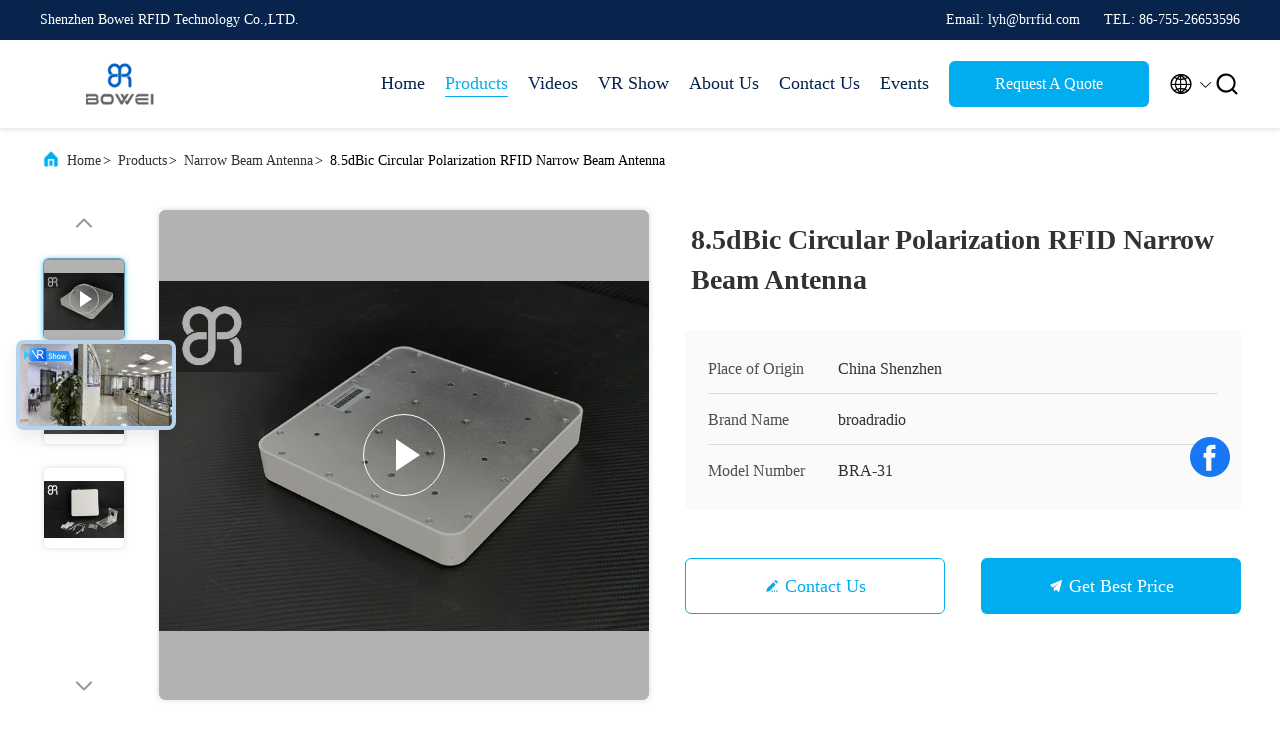

--- FILE ---
content_type: text/html
request_url: https://www.uhfrfidantenna.com/sale-13271384-8-5dbic-circular-polarization-rfid-narrow-beam-antenna.html
body_size: 28208
content:

<!DOCTYPE html>
<html lang="en">
<head>
	<meta charset="utf-8">
	<meta http-equiv="X-UA-Compatible" content="IE=edge">
	<meta name="viewport" content="width=device-width, initial-scale=1.0, maximum-scale=5.1">
    <title>8.5dBic Circular Polarization RFID Narrow Beam Antenna</title>
    <meta name="keywords" content="RFID Narrow Beam Antenna, 8.5dBic Narrow Beam Antenna, Circular Polarization RFID Antenna, Narrow Beam Antenna" />
    <meta name="description" content="High quality 8.5dBic Circular Polarization RFID Narrow Beam Antenna from China, China's leading product market RFID Narrow Beam Antenna product, with strict quality control 8.5dBic Narrow Beam Antenna factories, producing high quality Circular Polarization RFID Antenna Products." />
     <link rel='preload'
					  href=/photo/uhfrfidantenna/sitetpl/style/commonV2.css?ver=1706001172 as='style'><link type='text/css' rel='stylesheet'
					  href=/photo/uhfrfidantenna/sitetpl/style/commonV2.css?ver=1706001172 media='all'><meta property="og:title" content="8.5dBic Circular Polarization RFID Narrow Beam Antenna" />
<meta property="og:description" content="High quality 8.5dBic Circular Polarization RFID Narrow Beam Antenna from China, China's leading product market RFID Narrow Beam Antenna product, with strict quality control 8.5dBic Narrow Beam Antenna factories, producing high quality Circular Polarization RFID Antenna Products." />
<meta property="og:type" content="product" />
<meta property="og:availability" content="instock" />
<meta property="og:site_name" content="Shenzhen Bowei RFID Technology Co.,LTD." />
<meta property="og:url" content="https://www.uhfrfidantenna.com/sale-13271384-8-5dbic-circular-polarization-rfid-narrow-beam-antenna.html" />
<meta property="og:image" content="https://www.uhfrfidantenna.com/photo/ps25090338-8_5dbic_circular_polarization_rfid_narrow_beam_antenna.jpg" />
<link rel="canonical" href="https://www.uhfrfidantenna.com/sale-13271384-8-5dbic-circular-polarization-rfid-narrow-beam-antenna.html" />
<link rel="alternate" href="https://m.uhfrfidantenna.com/sale-13271384-8-5dbic-circular-polarization-rfid-narrow-beam-antenna.html" media="only screen and (max-width: 640px)" />
<style type="text/css">
/*<![CDATA[*/
.consent__cookie {position: fixed;top: 0;left: 0;width: 100%;height: 0%;z-index: 100000;}.consent__cookie_bg {position: fixed;top: 0;left: 0;width: 100%;height: 100%;background: #000;opacity: .6;display: none }.consent__cookie_rel {position: fixed;bottom:0;left: 0;width: 100%;background: #fff;display: -webkit-box;display: -ms-flexbox;display: flex;flex-wrap: wrap;padding: 24px 80px;-webkit-box-sizing: border-box;box-sizing: border-box;-webkit-box-pack: justify;-ms-flex-pack: justify;justify-content: space-between;-webkit-transition: all ease-in-out .3s;transition: all ease-in-out .3s }.consent__close {position: absolute;top: 20px;right: 20px;cursor: pointer }.consent__close svg {fill: #777 }.consent__close:hover svg {fill: #000 }.consent__cookie_box {flex: 1;word-break: break-word;}.consent__warm {color: #777;font-size: 16px;margin-bottom: 12px;line-height: 19px }.consent__title {color: #333;font-size: 20px;font-weight: 600;margin-bottom: 12px;line-height: 23px }.consent__itxt {color: #333;font-size: 14px;margin-bottom: 12px;display: -webkit-box;display: -ms-flexbox;display: flex;-webkit-box-align: center;-ms-flex-align: center;align-items: center }.consent__itxt i {display: -webkit-inline-box;display: -ms-inline-flexbox;display: inline-flex;width: 28px;height: 28px;border-radius: 50%;background: #e0f9e9;margin-right: 8px;-webkit-box-align: center;-ms-flex-align: center;align-items: center;-webkit-box-pack: center;-ms-flex-pack: center;justify-content: center }.consent__itxt svg {fill: #3ca860 }.consent__txt {color: #a6a6a6;font-size: 14px;margin-bottom: 8px;line-height: 17px }.consent__btns {display: -webkit-box;display: -ms-flexbox;display: flex;-webkit-box-orient: vertical;-webkit-box-direction: normal;-ms-flex-direction: column;flex-direction: column;-webkit-box-pack: center;-ms-flex-pack: center;justify-content: center;flex-shrink: 0;}.consent__btn {width: 280px;height: 40px;line-height: 40px;text-align: center;background: #3ca860;color: #fff;border-radius: 4px;margin: 8px 0;-webkit-box-sizing: border-box;box-sizing: border-box;cursor: pointer;font-size:14px}.consent__btn:hover {background: #00823b }.consent__btn.empty {color: #3ca860;border: 1px solid #3ca860;background: #fff }.consent__btn.empty:hover {background: #3ca860;color: #fff }.open .consent__cookie_bg {display: block }.open .consent__cookie_rel {bottom: 0 }@media (max-width: 760px) {.consent__btns {width: 100%;align-items: center;}.consent__cookie_rel {padding: 20px 24px }}.consent__cookie.open {display: block;}.consent__cookie {display: none;}
/*]]>*/
</style>
<script type="text/javascript">
/*<![CDATA[*/
window.isvideotpl = 0;window.detailurl = '';
var isShowGuide=0;showGuideColor=0;var company_type = 0;var webim_domain = '';

var colorUrl = '';
var aisearch = 0;
var selfUrl = '';
window.playerReportUrl='/vod/view_count/report';
var query_string = ["Products","Detail"];
var g_tp = '';
var customtplcolor = 99707;
window.predomainsub = "";
/*]]>*/
</script>
</head>
<body>
<script>
var originProductInfo = '';
var originProductInfo = {"showproduct":1,"pid":"13271384","name":"8.5dBic Circular Polarization RFID Narrow Beam Antenna","source_url":"\/sale-13271384-8-5dbic-circular-polarization-rfid-narrow-beam-antenna.html","picurl":"\/photo\/pd25090338-8_5dbic_circular_polarization_rfid_narrow_beam_antenna.jpg","propertyDetail":[["name","Narrow Beam Antenna\uff0cUHF RFID Antenna"],["Size","200mm\u00d7200mm\u00d732mm"],["Weight","1.3kg (bracket excluded)"],["Material","Aluminum alloy, engineering plastics ASA"]],"company_name":null,"picurl_c":"\/photo\/pc25090338-8_5dbic_circular_polarization_rfid_narrow_beam_antenna.jpg","price":"Negotiable","username":"Cliff","viewTime":"Last Login : 1 hours 12 minutes ago","subject":"Please send price on your 8.5dBic Circular Polarization RFID Narrow Beam Antenna","countrycode":""};
var save_url = "/contactsave.html";
var update_url = "/updateinquiry.html";
var productInfo = {};
var defaulProductInfo = {};
var myDate = new Date();
var curDate = myDate.getFullYear()+'-'+(parseInt(myDate.getMonth())+1)+'-'+myDate.getDate();
var message = '';
var default_pop = 1;
var leaveMessageDialog = document.getElementsByClassName('leave-message-dialog')[0]; // 获取弹层
var _$$ = function (dom) {
    return document.querySelectorAll(dom);
};
resInfo = originProductInfo;
resInfo['name'] = resInfo['name'] || '';
defaulProductInfo.pid = resInfo['pid'];
defaulProductInfo.productName = resInfo['name'] ?? '';
defaulProductInfo.productInfo = resInfo['propertyDetail'];
defaulProductInfo.productImg = resInfo['picurl_c'];
defaulProductInfo.subject = resInfo['subject'] ?? '';
defaulProductInfo.productImgAlt = resInfo['name'] ?? '';
var inquirypopup_tmp = 1;
var message = 'Dear,'+'\r\n'+"I am interested in"+' '+trim(resInfo['name'])+", could you send me more details such as type, size, MOQ, material, etc."+'\r\n'+"Thanks!"+'\r\n'+"Waiting for your reply.";
var message_1 = 'Dear,'+'\r\n'+"I am interested in"+' '+trim(resInfo['name'])+", could you send me more details such as type, size, MOQ, material, etc."+'\r\n'+"Thanks!"+'\r\n'+"Waiting for your reply.";
var message_2 = 'Hello,'+'\r\n'+"I am looking for"+' '+trim(resInfo['name'])+", please send me the price, specification and picture."+'\r\n'+"Your swift response will be highly appreciated."+'\r\n'+"Feel free to contact me for more information."+'\r\n'+"Thanks a lot.";
var message_3 = 'Hello,'+'\r\n'+trim(resInfo['name'])+' '+"meets my expectations."+'\r\n'+"Please give me the best price and some other product information."+'\r\n'+"Feel free to contact me via my mail."+'\r\n'+"Thanks a lot.";

var message_4 = 'Dear,'+'\r\n'+"What is the FOB price on your"+' '+trim(resInfo['name'])+'?'+'\r\n'+"Which is the nearest port name?"+'\r\n'+"Please reply me as soon as possible, it would be better to share further information."+'\r\n'+"Regards!";
var message_5 = 'Hi there,'+'\r\n'+"I am very interested in your"+' '+trim(resInfo['name'])+'.'+'\r\n'+"Please send me your product details."+'\r\n'+"Looking forward to your quick reply."+'\r\n'+"Feel free to contact me by mail."+'\r\n'+"Regards!";

var message_6 = 'Dear,'+'\r\n'+"Please provide us with information about your"+' '+trim(resInfo['name'])+", such as type, size, material, and of course the best price."+'\r\n'+"Looking forward to your quick reply."+'\r\n'+"Thank you!";
var message_7 = 'Dear,'+'\r\n'+"Can you supply"+' '+trim(resInfo['name'])+" for us?"+'\r\n'+"First we want a price list and some product details."+'\r\n'+"I hope to get reply asap and look forward to cooperation."+'\r\n'+"Thank you very much.";
var message_8 = 'hi,'+'\r\n'+"I am looking for"+' '+trim(resInfo['name'])+", please give me some more detailed product information."+'\r\n'+"I look forward to your reply."+'\r\n'+"Thank you!";
var message_9 = 'Hello,'+'\r\n'+"Your"+' '+trim(resInfo['name'])+" meets my requirements very well."+'\r\n'+"Please send me the price, specification, and similar model will be OK."+'\r\n'+"Feel free to chat with me."+'\r\n'+"Thanks!";
var message_10 = 'Dear,'+'\r\n'+"I want to know more about the details and quotation of"+' '+trim(resInfo['name'])+'.'+'\r\n'+"Feel free to contact me."+'\r\n'+"Regards!";

var r = getRandom(1,10);

defaulProductInfo.message = eval("message_"+r);
    defaulProductInfo.message = eval("message_"+r);
        var mytAjax = {

    post: function(url, data, fn) {
        var xhr = new XMLHttpRequest();
        xhr.open("POST", url, true);
        xhr.setRequestHeader("Content-Type", "application/x-www-form-urlencoded;charset=UTF-8");
        xhr.setRequestHeader("X-Requested-With", "XMLHttpRequest");
        xhr.setRequestHeader('Content-Type','text/plain;charset=UTF-8');
        xhr.onreadystatechange = function() {
            if(xhr.readyState == 4 && (xhr.status == 200 || xhr.status == 304)) {
                fn.call(this, xhr.responseText);
            }
        };
        xhr.send(data);
    },

    postform: function(url, data, fn) {
        var xhr = new XMLHttpRequest();
        xhr.open("POST", url, true);
        xhr.setRequestHeader("X-Requested-With", "XMLHttpRequest");
        xhr.onreadystatechange = function() {
            if(xhr.readyState == 4 && (xhr.status == 200 || xhr.status == 304)) {
                fn.call(this, xhr.responseText);
            }
        };
        xhr.send(data);
    }
};
/*window.onload = function(){
    leaveMessageDialog = document.getElementsByClassName('leave-message-dialog')[0];
    if (window.localStorage.recordDialogStatus=='undefined' || (window.localStorage.recordDialogStatus!='undefined' && window.localStorage.recordDialogStatus != curDate)) {
        setTimeout(function(){
            if(parseInt(inquirypopup_tmp%10) == 1){
                creatDialog(defaulProductInfo, 1);
            }
        }, 6000);
    }
};*/
function trim(str)
{
    str = str.replace(/(^\s*)/g,"");
    return str.replace(/(\s*$)/g,"");
};
function getRandom(m,n){
    var num = Math.floor(Math.random()*(m - n) + n);
    return num;
};
function strBtn(param) {

    var starattextarea = document.getElementById("textareamessage").value.length;
    var email = document.getElementById("startEmail").value;

    var default_tip = document.querySelectorAll(".watermark_container").length;
    if (20 < starattextarea && starattextarea < 3000) {
        if(default_tip>0){
            document.getElementById("textareamessage1").parentNode.parentNode.nextElementSibling.style.display = "none";
        }else{
            document.getElementById("textareamessage1").parentNode.nextElementSibling.style.display = "none";
        }

    } else {
        if(default_tip>0){
            document.getElementById("textareamessage1").parentNode.parentNode.nextElementSibling.style.display = "block";
        }else{
            document.getElementById("textareamessage1").parentNode.nextElementSibling.style.display = "block";
        }

        return;
    }

    // var re = /^([a-zA-Z0-9_-])+@([a-zA-Z0-9_-])+\.([a-zA-Z0-9_-])+/i;/*邮箱不区分大小写*/
    var re = /^[a-zA-Z0-9][\w-]*(\.?[\w-]+)*@[a-zA-Z0-9-]+(\.[a-zA-Z0-9]+)+$/i;
    if (!re.test(email)) {
        document.getElementById("startEmail").nextElementSibling.style.display = "block";
        return;
    } else {
        document.getElementById("startEmail").nextElementSibling.style.display = "none";
    }

    var subject = document.getElementById("pop_subject").value;
    var pid = document.getElementById("pop_pid").value;
    var message = document.getElementById("textareamessage").value;
    var sender_email = document.getElementById("startEmail").value;
    var tel = '';
    if (document.getElementById("tel0") != undefined && document.getElementById("tel0") != '')
        tel = document.getElementById("tel0").value;
    var form_serialize = '&tel='+tel;

    form_serialize = form_serialize.replace(/\+/g, "%2B");
    mytAjax.post(save_url,"pid="+pid+"&subject="+subject+"&email="+sender_email+"&message="+(message)+form_serialize,function(res){
        var mes = JSON.parse(res);
        if(mes.status == 200){
            var iid = mes.iid;
            document.getElementById("pop_iid").value = iid;
            document.getElementById("pop_uuid").value = mes.uuid;

            if(typeof gtag_report_conversion === "function"){
                gtag_report_conversion();//执行统计js代码
            }
            if(typeof fbq === "function"){
                fbq('track','Purchase');//执行统计js代码
            }
        }
    });
    for (var index = 0; index < document.querySelectorAll(".dialog-content-pql").length; index++) {
        document.querySelectorAll(".dialog-content-pql")[index].style.display = "none";
    };
    $('#idphonepql').val(tel);
    document.getElementById("dialog-content-pql-id").style.display = "block";
    ;
};
function twoBtnOk(param) {

    var selectgender = document.getElementById("Mr").innerHTML;
    var iid = document.getElementById("pop_iid").value;
    var sendername = document.getElementById("idnamepql").value;
    var senderphone = document.getElementById("idphonepql").value;
    var sendercname = document.getElementById("idcompanypql").value;
    var uuid = document.getElementById("pop_uuid").value;
    var gender = 2;
    if(selectgender == 'Mr.') gender = 0;
    if(selectgender == 'Mrs.') gender = 1;
    var pid = document.getElementById("pop_pid").value;
    var form_serialize = '';

        form_serialize = form_serialize.replace(/\+/g, "%2B");

    mytAjax.post(update_url,"iid="+iid+"&gender="+gender+"&uuid="+uuid+"&name="+(sendername)+"&tel="+(senderphone)+"&company="+(sendercname)+form_serialize,function(res){});

    for (var index = 0; index < document.querySelectorAll(".dialog-content-pql").length; index++) {
        document.querySelectorAll(".dialog-content-pql")[index].style.display = "none";
    };
    document.getElementById("dialog-content-pql-ok").style.display = "block";

};
function toCheckMust(name) {
    $('#'+name+'error').hide();
}
function handClidk(param) {
    var starattextarea = document.getElementById("textareamessage1").value.length;
    var email = document.getElementById("startEmail1").value;
    var default_tip = document.querySelectorAll(".watermark_container").length;
    if (20 < starattextarea && starattextarea < 3000) {
        if(default_tip>0){
            document.getElementById("textareamessage1").parentNode.parentNode.nextElementSibling.style.display = "none";
        }else{
            document.getElementById("textareamessage1").parentNode.nextElementSibling.style.display = "none";
        }

    } else {
        if(default_tip>0){
            document.getElementById("textareamessage1").parentNode.parentNode.nextElementSibling.style.display = "block";
        }else{
            document.getElementById("textareamessage1").parentNode.nextElementSibling.style.display = "block";
        }

        return;
    }

    // var re = /^([a-zA-Z0-9_-])+@([a-zA-Z0-9_-])+\.([a-zA-Z0-9_-])+/i;
    var re = /^[a-zA-Z0-9][\w-]*(\.?[\w-]+)*@[a-zA-Z0-9-]+(\.[a-zA-Z0-9]+)+$/i;
    if (!re.test(email)) {
        document.getElementById("startEmail1").nextElementSibling.style.display = "block";
        return;
    } else {
        document.getElementById("startEmail1").nextElementSibling.style.display = "none";
    }

    var subject = document.getElementById("pop_subject").value;
    var pid = document.getElementById("pop_pid").value;
    var message = document.getElementById("textareamessage1").value;
    var sender_email = document.getElementById("startEmail1").value;
    var form_serialize = tel = '';
    if (document.getElementById("tel1") != undefined && document.getElementById("tel1") != '')
        tel = document.getElementById("tel1").value;
        mytAjax.post(save_url,"email="+sender_email+"&tel="+tel+"&pid="+pid+"&message="+message+"&subject="+subject+form_serialize,function(res){

        var mes = JSON.parse(res);
        if(mes.status == 200){
            var iid = mes.iid;
            document.getElementById("pop_iid").value = iid;
            document.getElementById("pop_uuid").value = mes.uuid;
            if(typeof gtag_report_conversion === "function"){
                gtag_report_conversion();//执行统计js代码
            }
        }

    });
    for (var index = 0; index < document.querySelectorAll(".dialog-content-pql").length; index++) {
        document.querySelectorAll(".dialog-content-pql")[index].style.display = "none";
    };
    $('#idphonepql').val(tel);
    document.getElementById("dialog-content-pql-id").style.display = "block";

};
window.addEventListener('load', function () {
    $('.checkbox-wrap label').each(function(){
        if($(this).find('input').prop('checked')){
            $(this).addClass('on')
        }else {
            $(this).removeClass('on')
        }
    })
    $(document).on('click', '.checkbox-wrap label' , function(ev){
        if (ev.target.tagName.toUpperCase() != 'INPUT') {
            $(this).toggleClass('on')
        }
    })
})

function hand_video(pdata) {
    data = JSON.parse(pdata);
    productInfo.productName = data.productName;
    productInfo.productInfo = data.productInfo;
    productInfo.productImg = data.productImg;
    productInfo.subject = data.subject;

    var message = 'Dear,'+'\r\n'+"I am interested in"+' '+trim(data.productName)+", could you send me more details such as type, size, quantity, material, etc."+'\r\n'+"Thanks!"+'\r\n'+"Waiting for your reply.";

    var message = 'Dear,'+'\r\n'+"I am interested in"+' '+trim(data.productName)+", could you send me more details such as type, size, MOQ, material, etc."+'\r\n'+"Thanks!"+'\r\n'+"Waiting for your reply.";
    var message_1 = 'Dear,'+'\r\n'+"I am interested in"+' '+trim(data.productName)+", could you send me more details such as type, size, MOQ, material, etc."+'\r\n'+"Thanks!"+'\r\n'+"Waiting for your reply.";
    var message_2 = 'Hello,'+'\r\n'+"I am looking for"+' '+trim(data.productName)+", please send me the price, specification and picture."+'\r\n'+"Your swift response will be highly appreciated."+'\r\n'+"Feel free to contact me for more information."+'\r\n'+"Thanks a lot.";
    var message_3 = 'Hello,'+'\r\n'+trim(data.productName)+' '+"meets my expectations."+'\r\n'+"Please give me the best price and some other product information."+'\r\n'+"Feel free to contact me via my mail."+'\r\n'+"Thanks a lot.";

    var message_4 = 'Dear,'+'\r\n'+"What is the FOB price on your"+' '+trim(data.productName)+'?'+'\r\n'+"Which is the nearest port name?"+'\r\n'+"Please reply me as soon as possible, it would be better to share further information."+'\r\n'+"Regards!";
    var message_5 = 'Hi there,'+'\r\n'+"I am very interested in your"+' '+trim(data.productName)+'.'+'\r\n'+"Please send me your product details."+'\r\n'+"Looking forward to your quick reply."+'\r\n'+"Feel free to contact me by mail."+'\r\n'+"Regards!";

    var message_6 = 'Dear,'+'\r\n'+"Please provide us with information about your"+' '+trim(data.productName)+", such as type, size, material, and of course the best price."+'\r\n'+"Looking forward to your quick reply."+'\r\n'+"Thank you!";
    var message_7 = 'Dear,'+'\r\n'+"Can you supply"+' '+trim(data.productName)+" for us?"+'\r\n'+"First we want a price list and some product details."+'\r\n'+"I hope to get reply asap and look forward to cooperation."+'\r\n'+"Thank you very much.";
    var message_8 = 'hi,'+'\r\n'+"I am looking for"+' '+trim(data.productName)+", please give me some more detailed product information."+'\r\n'+"I look forward to your reply."+'\r\n'+"Thank you!";
    var message_9 = 'Hello,'+'\r\n'+"Your"+' '+trim(data.productName)+" meets my requirements very well."+'\r\n'+"Please send me the price, specification, and similar model will be OK."+'\r\n'+"Feel free to chat with me."+'\r\n'+"Thanks!";
    var message_10 = 'Dear,'+'\r\n'+"I want to know more about the details and quotation of"+' '+trim(data.productName)+'.'+'\r\n'+"Feel free to contact me."+'\r\n'+"Regards!";

    var r = getRandom(1,10);

    productInfo.message = eval("message_"+r);
            if(parseInt(inquirypopup_tmp/10) == 1){
        productInfo.message = "";
    }
    productInfo.pid = data.pid;
    creatDialog(productInfo, 2);
};

function handDialog(pdata) {
    data = JSON.parse(pdata);
    productInfo.productName = data.productName;
    productInfo.productInfo = data.productInfo;
    productInfo.productImg = data.productImg;
    productInfo.subject = data.subject;

    var message = 'Dear,'+'\r\n'+"I am interested in"+' '+trim(data.productName)+", could you send me more details such as type, size, quantity, material, etc."+'\r\n'+"Thanks!"+'\r\n'+"Waiting for your reply.";

    var message = 'Dear,'+'\r\n'+"I am interested in"+' '+trim(data.productName)+", could you send me more details such as type, size, MOQ, material, etc."+'\r\n'+"Thanks!"+'\r\n'+"Waiting for your reply.";
    var message_1 = 'Dear,'+'\r\n'+"I am interested in"+' '+trim(data.productName)+", could you send me more details such as type, size, MOQ, material, etc."+'\r\n'+"Thanks!"+'\r\n'+"Waiting for your reply.";
    var message_2 = 'Hello,'+'\r\n'+"I am looking for"+' '+trim(data.productName)+", please send me the price, specification and picture."+'\r\n'+"Your swift response will be highly appreciated."+'\r\n'+"Feel free to contact me for more information."+'\r\n'+"Thanks a lot.";
    var message_3 = 'Hello,'+'\r\n'+trim(data.productName)+' '+"meets my expectations."+'\r\n'+"Please give me the best price and some other product information."+'\r\n'+"Feel free to contact me via my mail."+'\r\n'+"Thanks a lot.";

    var message_4 = 'Dear,'+'\r\n'+"What is the FOB price on your"+' '+trim(data.productName)+'?'+'\r\n'+"Which is the nearest port name?"+'\r\n'+"Please reply me as soon as possible, it would be better to share further information."+'\r\n'+"Regards!";
    var message_5 = 'Hi there,'+'\r\n'+"I am very interested in your"+' '+trim(data.productName)+'.'+'\r\n'+"Please send me your product details."+'\r\n'+"Looking forward to your quick reply."+'\r\n'+"Feel free to contact me by mail."+'\r\n'+"Regards!";

    var message_6 = 'Dear,'+'\r\n'+"Please provide us with information about your"+' '+trim(data.productName)+", such as type, size, material, and of course the best price."+'\r\n'+"Looking forward to your quick reply."+'\r\n'+"Thank you!";
    var message_7 = 'Dear,'+'\r\n'+"Can you supply"+' '+trim(data.productName)+" for us?"+'\r\n'+"First we want a price list and some product details."+'\r\n'+"I hope to get reply asap and look forward to cooperation."+'\r\n'+"Thank you very much.";
    var message_8 = 'hi,'+'\r\n'+"I am looking for"+' '+trim(data.productName)+", please give me some more detailed product information."+'\r\n'+"I look forward to your reply."+'\r\n'+"Thank you!";
    var message_9 = 'Hello,'+'\r\n'+"Your"+' '+trim(data.productName)+" meets my requirements very well."+'\r\n'+"Please send me the price, specification, and similar model will be OK."+'\r\n'+"Feel free to chat with me."+'\r\n'+"Thanks!";
    var message_10 = 'Dear,'+'\r\n'+"I want to know more about the details and quotation of"+' '+trim(data.productName)+'.'+'\r\n'+"Feel free to contact me."+'\r\n'+"Regards!";

    var r = getRandom(1,10);
    productInfo.message = eval("message_"+r);
            if(parseInt(inquirypopup_tmp/10) == 1){
        productInfo.message = "";
    }
    productInfo.pid = data.pid;
    creatDialog(productInfo, 2);
};

function closepql(param) {

    leaveMessageDialog.style.display = 'none';
};

function closepql2(param) {

    for (var index = 0; index < document.querySelectorAll(".dialog-content-pql").length; index++) {
        document.querySelectorAll(".dialog-content-pql")[index].style.display = "none";
    };
    document.getElementById("dialog-content-pql-ok").style.display = "block";
};

function decodeHtmlEntities(str) {
    var tempElement = document.createElement('div');
    tempElement.innerHTML = str;
    return tempElement.textContent || tempElement.innerText || '';
}

function initProduct(productInfo,type){

    productInfo.productName = decodeHtmlEntities(productInfo.productName);
    productInfo.message = decodeHtmlEntities(productInfo.message);

    leaveMessageDialog = document.getElementsByClassName('leave-message-dialog')[0];
    leaveMessageDialog.style.display = "block";
    if(type == 3){
        var popinquiryemail = document.getElementById("popinquiryemail").value;
        _$$("#startEmail1")[0].value = popinquiryemail;
    }else{
        _$$("#startEmail1")[0].value = "";
    }
    _$$("#startEmail")[0].value = "";
    _$$("#idnamepql")[0].value = "";
    _$$("#idphonepql")[0].value = "";
    _$$("#idcompanypql")[0].value = "";

    _$$("#pop_pid")[0].value = productInfo.pid;
    _$$("#pop_subject")[0].value = productInfo.subject;
    
    if(parseInt(inquirypopup_tmp/10) == 1){
        productInfo.message = "";
    }

    _$$("#textareamessage1")[0].value = productInfo.message;
    _$$("#textareamessage")[0].value = productInfo.message;

    _$$("#dialog-content-pql-id .titlep")[0].innerHTML = productInfo.productName;
    _$$("#dialog-content-pql-id img")[0].setAttribute("src", productInfo.productImg);
    _$$("#dialog-content-pql-id img")[0].setAttribute("alt", productInfo.productImgAlt);

    _$$("#dialog-content-pql-id-hand img")[0].setAttribute("src", productInfo.productImg);
    _$$("#dialog-content-pql-id-hand img")[0].setAttribute("alt", productInfo.productImgAlt);
    _$$("#dialog-content-pql-id-hand .titlep")[0].innerHTML = productInfo.productName;

    if (productInfo.productInfo.length > 0) {
        var ul2, ul;
        ul = document.createElement("ul");
        for (var index = 0; index < productInfo.productInfo.length; index++) {
            var el = productInfo.productInfo[index];
            var li = document.createElement("li");
            var span1 = document.createElement("span");
            span1.innerHTML = el[0] + ":";
            var span2 = document.createElement("span");
            span2.innerHTML = el[1];
            li.appendChild(span1);
            li.appendChild(span2);
            ul.appendChild(li);

        }
        ul2 = ul.cloneNode(true);
        if (type === 1) {
            _$$("#dialog-content-pql-id .left")[0].replaceChild(ul, _$$("#dialog-content-pql-id .left ul")[0]);
        } else {
            _$$("#dialog-content-pql-id-hand .left")[0].replaceChild(ul2, _$$("#dialog-content-pql-id-hand .left ul")[0]);
            _$$("#dialog-content-pql-id .left")[0].replaceChild(ul, _$$("#dialog-content-pql-id .left ul")[0]);
        }
    };
    for (var index = 0; index < _$$("#dialog-content-pql-id .right ul li").length; index++) {
        _$$("#dialog-content-pql-id .right ul li")[index].addEventListener("click", function (params) {
            _$$("#dialog-content-pql-id .right #Mr")[0].innerHTML = this.innerHTML
        }, false)

    };

};
function closeInquiryCreateDialog() {
    document.getElementById("xuanpan_dialog_box_pql").style.display = "none";
};
function showInquiryCreateDialog() {
    document.getElementById("xuanpan_dialog_box_pql").style.display = "block";
};
function submitPopInquiry(){
    var message = document.getElementById("inquiry_message").value;
    var email = document.getElementById("inquiry_email").value;
    var subject = defaulProductInfo.subject;
    var pid = defaulProductInfo.pid;
    if (email === undefined) {
        showInquiryCreateDialog();
        document.getElementById("inquiry_email").style.border = "1px solid red";
        return false;
    };
    if (message === undefined) {
        showInquiryCreateDialog();
        document.getElementById("inquiry_message").style.border = "1px solid red";
        return false;
    };
    if (email.search(/^\w+((-\w+)|(\.\w+))*\@[A-Za-z0-9]+((\.|-)[A-Za-z0-9]+)*\.[A-Za-z0-9]+$/) == -1) {
        document.getElementById("inquiry_email").style.border= "1px solid red";
        showInquiryCreateDialog();
        return false;
    } else {
        document.getElementById("inquiry_email").style.border= "";
    };
    if (message.length < 20 || message.length >3000) {
        showInquiryCreateDialog();
        document.getElementById("inquiry_message").style.border = "1px solid red";
        return false;
    } else {
        document.getElementById("inquiry_message").style.border = "";
    };
    var tel = '';
    if (document.getElementById("tel") != undefined && document.getElementById("tel") != '')
        tel = document.getElementById("tel").value;

    mytAjax.post(save_url,"pid="+pid+"&subject="+subject+"&email="+email+"&message="+(message)+'&tel='+tel,function(res){
        var mes = JSON.parse(res);
        if(mes.status == 200){
            var iid = mes.iid;
            document.getElementById("pop_iid").value = iid;
            document.getElementById("pop_uuid").value = mes.uuid;

        }
    });
    initProduct(defaulProductInfo);
    for (var index = 0; index < document.querySelectorAll(".dialog-content-pql").length; index++) {
        document.querySelectorAll(".dialog-content-pql")[index].style.display = "none";
    };
    $('#idphonepql').val(tel);
    document.getElementById("dialog-content-pql-id").style.display = "block";

};

//带附件上传
function submitPopInquiryfile(email_id,message_id,check_sort,name_id,phone_id,company_id,attachments){

    if(typeof(check_sort) == 'undefined'){
        check_sort = 0;
    }
    var message = document.getElementById(message_id).value;
    var email = document.getElementById(email_id).value;
    var attachments = document.getElementById(attachments).value;
    if(typeof(name_id) !== 'undefined' && name_id != ""){
        var name  = document.getElementById(name_id).value;
    }
    if(typeof(phone_id) !== 'undefined' && phone_id != ""){
        var phone = document.getElementById(phone_id).value;
    }
    if(typeof(company_id) !== 'undefined' && company_id != ""){
        var company = document.getElementById(company_id).value;
    }
    var subject = defaulProductInfo.subject;
    var pid = defaulProductInfo.pid;

    if(check_sort == 0){
        if (email === undefined) {
            showInquiryCreateDialog();
            document.getElementById(email_id).style.border = "1px solid red";
            return false;
        };
        if (message === undefined) {
            showInquiryCreateDialog();
            document.getElementById(message_id).style.border = "1px solid red";
            return false;
        };

        if (email.search(/^\w+((-\w+)|(\.\w+))*\@[A-Za-z0-9]+((\.|-)[A-Za-z0-9]+)*\.[A-Za-z0-9]+$/) == -1) {
            document.getElementById(email_id).style.border= "1px solid red";
            showInquiryCreateDialog();
            return false;
        } else {
            document.getElementById(email_id).style.border= "";
        };
        if (message.length < 20 || message.length >3000) {
            showInquiryCreateDialog();
            document.getElementById(message_id).style.border = "1px solid red";
            return false;
        } else {
            document.getElementById(message_id).style.border = "";
        };
    }else{

        if (message === undefined) {
            showInquiryCreateDialog();
            document.getElementById(message_id).style.border = "1px solid red";
            return false;
        };

        if (email === undefined) {
            showInquiryCreateDialog();
            document.getElementById(email_id).style.border = "1px solid red";
            return false;
        };

        if (message.length < 20 || message.length >3000) {
            showInquiryCreateDialog();
            document.getElementById(message_id).style.border = "1px solid red";
            return false;
        } else {
            document.getElementById(message_id).style.border = "";
        };

        if (email.search(/^\w+((-\w+)|(\.\w+))*\@[A-Za-z0-9]+((\.|-)[A-Za-z0-9]+)*\.[A-Za-z0-9]+$/) == -1) {
            document.getElementById(email_id).style.border= "1px solid red";
            showInquiryCreateDialog();
            return false;
        } else {
            document.getElementById(email_id).style.border= "";
        };

    };

    mytAjax.post(save_url,"pid="+pid+"&subject="+subject+"&email="+email+"&message="+message+"&company="+company+"&attachments="+attachments,function(res){
        var mes = JSON.parse(res);
        if(mes.status == 200){
            var iid = mes.iid;
            document.getElementById("pop_iid").value = iid;
            document.getElementById("pop_uuid").value = mes.uuid;

            if(typeof gtag_report_conversion === "function"){
                gtag_report_conversion();//执行统计js代码
            }
            if(typeof fbq === "function"){
                fbq('track','Purchase');//执行统计js代码
            }
        }
    });
    initProduct(defaulProductInfo);

    if(name !== undefined && name != ""){
        _$$("#idnamepql")[0].value = name;
    }

    if(phone !== undefined && phone != ""){
        _$$("#idphonepql")[0].value = phone;
    }

    if(company !== undefined && company != ""){
        _$$("#idcompanypql")[0].value = company;
    }

    for (var index = 0; index < document.querySelectorAll(".dialog-content-pql").length; index++) {
        document.querySelectorAll(".dialog-content-pql")[index].style.display = "none";
    };
    document.getElementById("dialog-content-pql-id").style.display = "block";

};
function submitPopInquiryByParam(email_id,message_id,check_sort,name_id,phone_id,company_id){

    if(typeof(check_sort) == 'undefined'){
        check_sort = 0;
    }

    var senderphone = '';
    var message = document.getElementById(message_id).value;
    var email = document.getElementById(email_id).value;
    if(typeof(name_id) !== 'undefined' && name_id != ""){
        var name  = document.getElementById(name_id).value;
    }
    if(typeof(phone_id) !== 'undefined' && phone_id != ""){
        var phone = document.getElementById(phone_id).value;
        senderphone = phone;
    }
    if(typeof(company_id) !== 'undefined' && company_id != ""){
        var company = document.getElementById(company_id).value;
    }
    var subject = defaulProductInfo.subject;
    var pid = defaulProductInfo.pid;

    if(check_sort == 0){
        if (email === undefined) {
            showInquiryCreateDialog();
            document.getElementById(email_id).style.border = "1px solid red";
            return false;
        };
        if (message === undefined) {
            showInquiryCreateDialog();
            document.getElementById(message_id).style.border = "1px solid red";
            return false;
        };

        if (email.search(/^\w+((-\w+)|(\.\w+))*\@[A-Za-z0-9]+((\.|-)[A-Za-z0-9]+)*\.[A-Za-z0-9]+$/) == -1) {
            document.getElementById(email_id).style.border= "1px solid red";
            showInquiryCreateDialog();
            return false;
        } else {
            document.getElementById(email_id).style.border= "";
        };
        if (message.length < 20 || message.length >3000) {
            showInquiryCreateDialog();
            document.getElementById(message_id).style.border = "1px solid red";
            return false;
        } else {
            document.getElementById(message_id).style.border = "";
        };
    }else{

        if (message === undefined) {
            showInquiryCreateDialog();
            document.getElementById(message_id).style.border = "1px solid red";
            return false;
        };

        if (email === undefined) {
            showInquiryCreateDialog();
            document.getElementById(email_id).style.border = "1px solid red";
            return false;
        };

        if (message.length < 20 || message.length >3000) {
            showInquiryCreateDialog();
            document.getElementById(message_id).style.border = "1px solid red";
            return false;
        } else {
            document.getElementById(message_id).style.border = "";
        };

        if (email.search(/^\w+((-\w+)|(\.\w+))*\@[A-Za-z0-9]+((\.|-)[A-Za-z0-9]+)*\.[A-Za-z0-9]+$/) == -1) {
            document.getElementById(email_id).style.border= "1px solid red";
            showInquiryCreateDialog();
            return false;
        } else {
            document.getElementById(email_id).style.border= "";
        };

    };

    var productsku = "";
    if($("#product_sku").length > 0){
        productsku = $("#product_sku").html();
    }

    mytAjax.post(save_url,"tel="+senderphone+"&pid="+pid+"&subject="+subject+"&email="+email+"&message="+message+"&messagesku="+encodeURI(productsku),function(res){
        var mes = JSON.parse(res);
        if(mes.status == 200){
            var iid = mes.iid;
            document.getElementById("pop_iid").value = iid;
            document.getElementById("pop_uuid").value = mes.uuid;

            if(typeof gtag_report_conversion === "function"){
                gtag_report_conversion();//执行统计js代码
            }
            if(typeof fbq === "function"){
                fbq('track','Purchase');//执行统计js代码
            }
        }
    });
    initProduct(defaulProductInfo);

    if(name !== undefined && name != ""){
        _$$("#idnamepql")[0].value = name;
    }

    if(phone !== undefined && phone != ""){
        _$$("#idphonepql")[0].value = phone;
    }

    if(company !== undefined && company != ""){
        _$$("#idcompanypql")[0].value = company;
    }

    for (var index = 0; index < document.querySelectorAll(".dialog-content-pql").length; index++) {
        document.querySelectorAll(".dialog-content-pql")[index].style.display = "none";

    };
    document.getElementById("dialog-content-pql-id").style.display = "block";

};

function creat_videoDialog(productInfo, type) {

    if(type == 1){
        if(default_pop != 1){
            return false;
        }
        window.localStorage.recordDialogStatus = curDate;
    }else{
        default_pop = 0;
    }
    initProduct(productInfo, type);
    if (type === 1) {
        // 自动弹出
        for (var index = 0; index < document.querySelectorAll(".dialog-content-pql").length; index++) {

            document.querySelectorAll(".dialog-content-pql")[index].style.display = "none";
        };
        document.getElementById("dialog-content-pql").style.display = "block";
    } else {
        // 手动弹出
        for (var index = 0; index < document.querySelectorAll(".dialog-content-pql").length; index++) {
            document.querySelectorAll(".dialog-content-pql")[index].style.display = "none";
        };
        document.getElementById("dialog-content-pql-id-hand").style.display = "block";
    }
}

function creatDialog(productInfo, type) {

    if(type == 1){
        if(default_pop != 1){
            return false;
        }
        window.localStorage.recordDialogStatus = curDate;
    }else{
        default_pop = 0;
    }
    initProduct(productInfo, type);
    if (type === 1) {
        // 自动弹出
        for (var index = 0; index < document.querySelectorAll(".dialog-content-pql").length; index++) {

            document.querySelectorAll(".dialog-content-pql")[index].style.display = "none";
        };
        document.getElementById("dialog-content-pql").style.display = "block";
    } else {
        // 手动弹出
        for (var index = 0; index < document.querySelectorAll(".dialog-content-pql").length; index++) {
            document.querySelectorAll(".dialog-content-pql")[index].style.display = "none";
        };
        document.getElementById("dialog-content-pql-id-hand").style.display = "block";
    }
}

//带邮箱信息打开询盘框 emailtype=1表示带入邮箱
function openDialog(emailtype){
    var type = 2;//不带入邮箱，手动弹出
    if(emailtype == 1){
        var popinquiryemail = document.getElementById("popinquiryemail").value;
        // var re = /^([a-zA-Z0-9_-])+@([a-zA-Z0-9_-])+\.([a-zA-Z0-9_-])+/i;
        var re = /^[a-zA-Z0-9][\w-]*(\.?[\w-]+)*@[a-zA-Z0-9-]+(\.[a-zA-Z0-9]+)+$/i;
        if (!re.test(popinquiryemail)) {
            //前端提示样式;
            showInquiryCreateDialog();
            document.getElementById("popinquiryemail").style.border = "1px solid red";
            return false;
        } else {
            //前端提示样式;
        }
        var type = 3;
    }
    creatDialog(defaulProductInfo,type);
}

//上传附件
function inquiryUploadFile(){
    var fileObj = document.querySelector("#fileId").files[0];
    //构建表单数据
    var formData = new FormData();
    var filesize = fileObj.size;
    if(filesize > 10485760 || filesize == 0) {
        document.getElementById("filetips").style.display = "block";
        return false;
    }else {
        document.getElementById("filetips").style.display = "none";
    }
    formData.append('popinquiryfile', fileObj);
    document.getElementById("quotefileform").reset();
    var save_url = "/inquiryuploadfile.html";
    mytAjax.postform(save_url,formData,function(res){
        var mes = JSON.parse(res);
        if(mes.status == 200){
            document.getElementById("uploader-file-info").innerHTML = document.getElementById("uploader-file-info").innerHTML + "<span class=op>"+mes.attfile.name+"<a class=delatt id=att"+mes.attfile.id+" onclick=delatt("+mes.attfile.id+");>Delete</a></span>";
            var nowattachs = document.getElementById("attachments").value;
            if( nowattachs !== ""){
                var attachs = JSON.parse(nowattachs);
                attachs[mes.attfile.id] = mes.attfile;
            }else{
                var attachs = {};
                attachs[mes.attfile.id] = mes.attfile;
            }
            document.getElementById("attachments").value = JSON.stringify(attachs);
        }
    });
}
//附件删除
function delatt(attid)
{
    var nowattachs = document.getElementById("attachments").value;
    if( nowattachs !== ""){
        var attachs = JSON.parse(nowattachs);
        if(attachs[attid] == ""){
            return false;
        }
        var formData = new FormData();
        var delfile = attachs[attid]['filename'];
        var save_url = "/inquirydelfile.html";
        if(delfile != "") {
            formData.append('delfile', delfile);
            mytAjax.postform(save_url, formData, function (res) {
                if(res !== "") {
                    var mes = JSON.parse(res);
                    if (mes.status == 200) {
                        delete attachs[attid];
                        document.getElementById("attachments").value = JSON.stringify(attachs);
                        var s = document.getElementById("att"+attid);
                        s.parentNode.remove();
                    }
                }
            });
        }
    }else{
        return false;
    }
}

</script>
<div class="leave-message-dialog" style="display: none">
<style>
    .leave-message-dialog .close:before, .leave-message-dialog .close:after{
        content:initial;
    }
</style>
<div class="dialog-content-pql" id="dialog-content-pql" style="display: none">
    <span class="close" onclick="closepql()"><img src="/images/close.png" alt="close"></span>
    <div class="title">
        <p class="firstp-pql">Leave a Message</p>
        <p class="lastp-pql">We will call you back soon!</p>
    </div>
    <div class="form">
        <div class="textarea">
            <textarea style='font-family: robot;'  name="" id="textareamessage" cols="30" rows="10" style="margin-bottom:14px;width:100%"
                placeholder="Please enter your inquiry details."></textarea>
        </div>
        <p class="error-pql"> <span class="icon-pql"><img src="/images/error.png" alt="Shenzhen Bowei RFID Technology Co.,LTD."></span> Your message must be between 20-3,000 characters!</p>
        <input id="startEmail" type="text" placeholder="Enter your E-mail" onkeydown="if(event.keyCode === 13){ strBtn();}">
        <p class="error-pql"><span class="icon-pql"><img src="/images/error.png" alt="Shenzhen Bowei RFID Technology Co.,LTD."></span> Please check your E-mail! </p>
                <div class="operations">
            <div class='btn' id="submitStart" type="submit" onclick="strBtn()">SUBMIT</div>
        </div>
            </div>
</div>
<div class="dialog-content-pql dialog-content-pql-id" id="dialog-content-pql-id" style="display:none">
        <span class="close" onclick="closepql2()"><svg t="1648434466530" class="icon" viewBox="0 0 1024 1024" version="1.1" xmlns="http://www.w3.org/2000/svg" p-id="2198" width="16" height="16"><path d="M576 512l277.333333 277.333333-64 64-277.333333-277.333333L234.666667 853.333333 170.666667 789.333333l277.333333-277.333333L170.666667 234.666667 234.666667 170.666667l277.333333 277.333333L789.333333 170.666667 853.333333 234.666667 576 512z" fill="#444444" p-id="2199"></path></svg></span>
    <div class="left">
        <div class="img"><img></div>
        <p class="titlep"></p>
        <ul> </ul>
    </div>
    <div class="right">
                <p class="title">More information facilitates better communication.</p>
                <div style="position: relative;">
            <div class="mr"> <span id="Mr">Mr</span>
                <ul>
                    <li>Mr</li>
                    <li>Mrs</li>
                </ul>
            </div>
            <input style="text-indent: 80px;" type="text" id="idnamepql" placeholder="Input your name">
        </div>
        <input type="text"  id="idphonepql"  placeholder="Phone Number">
        <input type="text" id="idcompanypql"  placeholder="Company" onkeydown="if(event.keyCode === 13){ twoBtnOk();}">
                <div class="btn form_new" id="twoBtnOk" onclick="twoBtnOk()">OK</div>
    </div>
</div>

<div class="dialog-content-pql dialog-content-pql-ok" id="dialog-content-pql-ok" style="display:none">
        <span class="close" onclick="closepql()"><svg t="1648434466530" class="icon" viewBox="0 0 1024 1024" version="1.1" xmlns="http://www.w3.org/2000/svg" p-id="2198" width="16" height="16"><path d="M576 512l277.333333 277.333333-64 64-277.333333-277.333333L234.666667 853.333333 170.666667 789.333333l277.333333-277.333333L170.666667 234.666667 234.666667 170.666667l277.333333 277.333333L789.333333 170.666667 853.333333 234.666667 576 512z" fill="#444444" p-id="2199"></path></svg></span>
    <div class="duihaook"></div>
        <p class="title">Submitted successfully!</p>
        <p class="p1" style="text-align: center; font-size: 18px; margin-top: 14px;">We will call you back soon!</p>
    <div class="btn" onclick="closepql()" id="endOk" style="margin: 0 auto;margin-top: 50px;">OK</div>
</div>
<div class="dialog-content-pql dialog-content-pql-id dialog-content-pql-id-hand" id="dialog-content-pql-id-hand"
    style="display:none">
     <input type="hidden" name="pop_pid" id="pop_pid" value="0">
     <input type="hidden" name="pop_subject" id="pop_subject" value="">
     <input type="hidden" name="pop_iid" id="pop_iid" value="0">
     <input type="hidden" name="pop_uuid" id="pop_uuid" value="0">
        <span class="close" onclick="closepql()"><svg t="1648434466530" class="icon" viewBox="0 0 1024 1024" version="1.1" xmlns="http://www.w3.org/2000/svg" p-id="2198" width="16" height="16"><path d="M576 512l277.333333 277.333333-64 64-277.333333-277.333333L234.666667 853.333333 170.666667 789.333333l277.333333-277.333333L170.666667 234.666667 234.666667 170.666667l277.333333 277.333333L789.333333 170.666667 853.333333 234.666667 576 512z" fill="#444444" p-id="2199"></path></svg></span>
    <div class="left">
        <div class="img"><img></div>
        <p class="titlep"></p>
        <ul> </ul>
    </div>
    <div class="right" style="float:right">
                <div class="title">
            <p class="firstp-pql">Leave a Message</p>
            <p class="lastp-pql">We will call you back soon!</p>
        </div>
                <div class="form">
            <div class="textarea">
                <textarea style='font-family: robot;' name="message" id="textareamessage1" cols="30" rows="10"
                    placeholder="Please enter your inquiry details."></textarea>
            </div>
            <p class="error-pql"> <span class="icon-pql"><img src="/images/error.png" alt="Shenzhen Bowei RFID Technology Co.,LTD."></span> Your message must be between 20-3,000 characters!</p>

                            <input style="display:none" id="tel1" name="tel" type="text" oninput="value=value.replace(/[^0-9_+-]/g,'');" placeholder="Phone Number">
                        <input id='startEmail1' name='email' data-type='1' type='text'
                   placeholder="Enter your E-mail"
                   onkeydown='if(event.keyCode === 13){ handClidk();}'>
            
            <p class='error-pql'><span class='icon-pql'>
                    <img src="/images/error.png" alt="Shenzhen Bowei RFID Technology Co.,LTD."></span> Please check your E-mail!            </p>

            <div class="operations">
                <div class='btn' id="submitStart1" type="submit" onclick="handClidk()">SUBMIT</div>
            </div>
        </div>
    </div>
</div>
</div>
<div id="xuanpan_dialog_box_pql" class="xuanpan_dialog_box_pql"
    style="display:none;background:rgba(0,0,0,.6);width:100%;height:100%;position: fixed;top:0;left:0;z-index: 999999;">
    <div class="box_pql"
      style="width:526px;height:206px;background:rgba(255,255,255,1);opacity:1;border-radius:4px;position: absolute;left: 50%;top: 50%;transform: translate(-50%,-50%);">
      <div onclick="closeInquiryCreateDialog()" class="close close_create_dialog"
        style="cursor: pointer;height:42px;width:40px;float:right;padding-top: 16px;"><span
          style="display: inline-block;width: 25px;height: 2px;background: rgb(114, 114, 114);transform: rotate(45deg); "><span
            style="display: block;width: 25px;height: 2px;background: rgb(114, 114, 114);transform: rotate(-90deg); "></span></span>
      </div>
      <div
        style="height: 72px; overflow: hidden; text-overflow: ellipsis; display:-webkit-box;-ebkit-line-clamp: 3;-ebkit-box-orient: vertical; margin-top: 58px; padding: 0 84px; font-size: 18px; color: rgba(51, 51, 51, 1); text-align: center; ">
        Please leave your correct email and detailed requirements (20-3,000 characters).</div>
      <div onclick="closeInquiryCreateDialog()" class="close_create_dialog"
        style="width: 139px; height: 36px; background: rgba(253, 119, 34, 1); border-radius: 4px; margin: 16px auto; color: rgba(255, 255, 255, 1); font-size: 18px; line-height: 36px; text-align: center;">
        OK</div>
    </div>
</div>
<style type="text/css">.vr-asidebox {position: fixed; bottom: 290px; left: 16px; width: 160px; height: 90px; background: #eee; overflow: hidden; border: 4px solid rgba(4, 120, 237, 0.24); box-shadow: 0px 8px 16px rgba(0, 0, 0, 0.08); border-radius: 8px; display: none; z-index: 1000; } .vr-small {position: fixed; bottom: 290px; left: 16px; width: 72px; height: 90px; background: url(/images/ctm_icon_vr.png) no-repeat center; background-size: 69.5px; overflow: hidden; display: none; cursor: pointer; z-index: 1000; display: block; text-decoration: none; } .vr-group {position: relative; } .vr-animate {width: 160px; height: 90px; background: #eee; position: relative; } .js-marquee {/*margin-right: 0!important;*/ } .vr-link {position: absolute; top: 0; left: 0; width: 100%; height: 100%; display: none; } .vr-mask {position: absolute; top: 0px; left: 0px; width: 100%; height: 100%; display: block; background: #000; opacity: 0.4; } .vr-jump {position: absolute; top: 0px; left: 0px; width: 100%; height: 100%; display: block; background: url(/images/ctm_icon_see.png) no-repeat center center; background-size: 34px; font-size: 0; } .vr-close {position: absolute; top: 50%; right: 0px; width: 16px; height: 20px; display: block; transform: translate(0, -50%); background: rgba(255, 255, 255, 0.6); border-radius: 4px 0px 0px 4px; cursor: pointer; } .vr-close i {position: absolute; top: 0px; left: 0px; width: 100%; height: 100%; display: block; background: url(/images/ctm_icon_left.png) no-repeat center center; background-size: 16px; } .vr-group:hover .vr-link {display: block; } .vr-logo {position: absolute; top: 4px; left: 4px; width: 50px; height: 14px; background: url(/images/ctm_icon_vrshow.png) no-repeat; background-size: 48px; }
</style>
<a class="vr-small" title="Shenzhen Bowei RFID Technology Co.,LTD. Virtual Reality View" href="/vr.html" target="_blank"></a>
<div class="vr-asidebox">
    <div class="vr-group">
        <div class="vr-animate marquee">
            <div class="vr-imgslidr" style="background: url(https://vr.ecerimg.com/data/19/ca/uhfrfidantenna/vr/cover_thumb.jpg) no-repeat center left;height: 90px;width: 400px;"></div>
        </div>
        <div class="vr-link">
            <span class="vr-mask"></span>
            <a title="Shenzhen Bowei RFID Technology Co.,LTD. Virtual Reality View" class="vr-jump" href="/vr.html" target="_blank">vr</a>
            <span class="vr-close" onclick="hideVr()" title="Fold"><i></i></span>
        </div>
        <div class="vr-logo"></div>
    </div>
</div>

<script type="text/javascript">
    function showVr() {
        document.querySelector('.vr-asidebox').style.display = 'block';
        document.querySelector('.vr-small').style.display = 'none';
        setCookie(0)
    }

    function hideVr() {
        document.querySelector('.vr-asidebox').style.display = 'none';
        document.querySelector('.vr-small').style.display = 'block';
        setCookie(1)
    }
    // 读缓存
    function getCookie(name) {
        var arr, reg = new RegExp("(^| )" + name + "=([^;]*)(;|$)");
        if (arr = document.cookie.match(reg))
            return unescape(arr[2]);
        else
            return null;
    }
    // 存缓存
    function setCookie(value) {
        var Days = 1;
        var exp = new Date();
        exp.setTime(exp.getTime() + Days * 24 * 60 * 60 * 1000);
        document.cookie = "vr=" + escape(value) + ";expires=" + exp.toGMTString();
    }
    window.addEventListener('load', function () {
        (function($){$.fn.marquee=function(options){return this.each(function(){var o=$.extend({},$.fn.marquee.defaults,options),$this=$(this),$marqueeWrapper,containerWidth,animationCss,verticalDir,elWidth,loopCount=3,playState="animation-play-state",css3AnimationIsSupported=!1,_prefixedEvent=function(element,type,callback){var pfx=["webkit","moz","MS","o",""];for(var p=0;p<pfx.length;p++){if(!pfx[p]){type=type.toLowerCase()}element.addEventListener(pfx[p]+type,callback,!1)}},_objToString=function(obj){var tabjson=[];for(var p in obj){if(obj.hasOwnProperty(p)){tabjson.push(p+":"+obj[p])}}tabjson.push();return"{"+tabjson.join(",")+"}"},_startAnimationWithDelay=function(){$this.timer=setTimeout(animate,o.delayBeforeStart)},methods={pause:function(){if(css3AnimationIsSupported&&o.allowCss3Support){$marqueeWrapper.css(playState,"paused")}else{if($.fn.pause){$marqueeWrapper.pause()}}$this.data("runningStatus","paused");$this.trigger("paused")},resume:function(){if(css3AnimationIsSupported&&o.allowCss3Support){$marqueeWrapper.css(playState,"running")}else{if($.fn.resume){$marqueeWrapper.resume()}}$this.data("runningStatus","resumed");$this.trigger("resumed")},toggle:function(){methods[$this.data("runningStatus")=="resumed"?"pause":"resume"]()},destroy:function(){clearTimeout($this.timer);$this.find("*").addBack().off();$this.html($this.find(".js-marquee:first").html())}};if(typeof options==="string"){if($.isFunction(methods[options])){if(!$marqueeWrapper){$marqueeWrapper=$this.find(".js-marquee-wrapper")}if($this.data("css3AnimationIsSupported")===!0){css3AnimationIsSupported=!0}methods[options]()}return}var dataAttributes={},attr;$.each(o,function(key,value){attr=$this.attr("data-"+key);if(typeof attr!=="undefined"){switch(attr){case"true":attr=!0;break;case"false":attr=!1;break}o[key]=attr}});if(o.speed){o.duration=parseInt($this.width(),10)/o.speed*1000}verticalDir=o.direction=="up"||o.direction=="down";o.gap=o.duplicated?parseInt(o.gap):0;$this.wrapInner('<div class="js-marquee"></div>');var $el=$this.find(".js-marquee").css({"margin-right":o.gap,"float":"left"});if(o.duplicated){$el.clone(!0).appendTo($this)}$this.wrapInner('<div style="width:100000px" class="js-marquee-wrapper"></div>');$marqueeWrapper=$this.find(".js-marquee-wrapper");if(verticalDir){var containerHeight=$this.height();$marqueeWrapper.removeAttr("style");$this.height(containerHeight);$this.find(".js-marquee").css({"float":"none","margin-bottom":o.gap,"margin-right":0});if(o.duplicated){$this.find(".js-marquee:last").css({"margin-bottom":0})}var elHeight=$this.find(".js-marquee:first").height()+o.gap;if(o.startVisible&&!o.duplicated){o._completeDuration=((parseInt(elHeight,10)+parseInt(containerHeight,10))/parseInt(containerHeight,10))*o.duration;o.duration=(parseInt(elHeight,10)/parseInt(containerHeight,10))*o.duration}else{o.duration=((parseInt(elHeight,10)+parseInt(containerHeight,10))/parseInt(containerHeight,10))*o.duration}}else{elWidth=$this.find(".js-marquee:first").width()+o.gap;containerWidth=$this.width();if(o.startVisible&&!o.duplicated){o._completeDuration=((parseInt(elWidth,10)+parseInt(containerWidth,10))/parseInt(containerWidth,10))*o.duration;o.duration=(parseInt(elWidth,10)/parseInt(containerWidth,10))*o.duration}else{o.duration=((parseInt(elWidth,10)+parseInt(containerWidth,10))/parseInt(containerWidth,10))*o.duration}}if(o.duplicated){o.duration=o.duration/2}if(o.allowCss3Support){var elm=document.body||document.createElement("div"),animationName="marqueeAnimation-"+Math.floor(Math.random()*10000000),domPrefixes="Webkit Moz O ms Khtml".split(" "),animationString="animation",animationCss3Str="",keyframeString="";if(elm.style.animation!==undefined){keyframeString="@keyframes "+animationName+" ";css3AnimationIsSupported=!0}if(css3AnimationIsSupported===!1){for(var i=0;i<domPrefixes.length;i++){if(elm.style[domPrefixes[i]+"AnimationName"]!==undefined){var prefix="-"+domPrefixes[i].toLowerCase()+"-";animationString=prefix+animationString;playState=prefix+playState;keyframeString="@"+prefix+"keyframes "+animationName+" ";css3AnimationIsSupported=!0;break}}}if(css3AnimationIsSupported){animationCss3Str=animationName+" "+o.duration/1000+"s "+o.delayBeforeStart/1000+"s infinite "+o.css3easing;$this.data("css3AnimationIsSupported",!0)}}var _rePositionVertically=function(){$marqueeWrapper.css("transform","translateY("+(o.direction=="up"?containerHeight+"px":"-"+elHeight+"px")+")")},_rePositionHorizontally=function(){$marqueeWrapper.css("transform","translateX("+(o.direction=="left"?containerWidth+"px":"-"+elWidth+"px")+")")};if(o.duplicated){if(verticalDir){if(o.startVisible){$marqueeWrapper.css("transform","translateY(0)")}else{$marqueeWrapper.css("transform","translateY("+(o.direction=="up"?containerHeight+"px":"-"+((elHeight*2)-o.gap)+"px")+")")}}else{if(o.startVisible){$marqueeWrapper.css("transform","translateX(0)")}else{$marqueeWrapper.css("transform","translateX("+(o.direction=="left"?containerWidth+"px":"-"+((elWidth*2)-o.gap)+"px")+")")
        }}if(!o.startVisible){loopCount=1}}else{if(o.startVisible){loopCount=2}else{if(verticalDir){_rePositionVertically()}else{_rePositionHorizontally()}}}var animate=function(){if(o.duplicated){if(loopCount===1){o._originalDuration=o.duration;if(verticalDir){o.duration=o.direction=="up"?o.duration+(containerHeight/((elHeight)/o.duration)):o.duration*2}else{o.duration=o.direction=="left"?o.duration+(containerWidth/((elWidth)/o.duration)):o.duration*2}if(animationCss3Str){animationCss3Str=animationName+" "+o.duration/1000+"s "+o.delayBeforeStart/1000+"s "+o.css3easing}loopCount++}else{if(loopCount===2){o.duration=o._originalDuration;if(animationCss3Str){animationName=animationName+"0";keyframeString=$.trim(keyframeString)+"0 ";animationCss3Str=animationName+" "+o.duration/1000+"s 0s infinite "+o.css3easing}loopCount++}}}if(verticalDir){if(o.duplicated){if(loopCount>2){$marqueeWrapper.css("transform","translateY("+(o.direction=="up"?0:"-"+elHeight+"px")+")")}animationCss={"transform":"translateY("+(o.direction=="up"?"-"+elHeight+"px":0)+")"}}else{if(o.startVisible){if(loopCount===2){if(animationCss3Str){animationCss3Str=animationName+" "+o.duration/1000+"s "+o.delayBeforeStart/1000+"s "+o.css3easing}animationCss={"transform":"translateY("+(o.direction=="up"?"-"+elHeight+"px":containerHeight+"px")+")"};loopCount++}else{if(loopCount===3){o.duration=o._completeDuration;if(animationCss3Str){animationName=animationName+"0";keyframeString=$.trim(keyframeString)+"0 ";animationCss3Str=animationName+" "+o.duration/1000+"s 0s infinite "+o.css3easing}_rePositionVertically()}}}else{_rePositionVertically();animationCss={"transform":"translateY("+(o.direction=="up"?"-"+($marqueeWrapper.height())+"px":containerHeight+"px")+")"}}}}else{if(o.duplicated){if(loopCount>2){$marqueeWrapper.css("transform","translateX("+(o.direction=="left"?0:"-"+elWidth+"px")+")")}animationCss={"transform":"translateX("+(o.direction=="left"?"-"+elWidth+"px":0)+")"}}else{if(o.startVisible){if(loopCount===2){if(animationCss3Str){animationCss3Str=animationName+" "+o.duration/1000+"s "+o.delayBeforeStart/1000+"s "+o.css3easing}animationCss={"transform":"translateX("+(o.direction=="left"?"-"+elWidth+"px":containerWidth+"px")+")"};loopCount++}else{if(loopCount===3){o.duration=o._completeDuration;if(animationCss3Str){animationName=animationName+"0";keyframeString=$.trim(keyframeString)+"0 ";animationCss3Str=animationName+" "+o.duration/1000+"s 0s infinite "+o.css3easing}_rePositionHorizontally()}}}else{_rePositionHorizontally();animationCss={"transform":"translateX("+(o.direction=="left"?"-"+elWidth+"px":containerWidth+"px")+")"}}}}$this.trigger("beforeStarting");if(css3AnimationIsSupported){$marqueeWrapper.css(animationString,animationCss3Str);var keyframeCss=keyframeString+" { 100%  "+_objToString(animationCss)+"}",$styles=$marqueeWrapper.find("style");if($styles.length!==0){$styles.filter(":last").html(keyframeCss)}else{$("head").append("<style>"+keyframeCss+"</style>")}_prefixedEvent($marqueeWrapper[0],"AnimationIteration",function(){$this.trigger("finished")});_prefixedEvent($marqueeWrapper[0],"AnimationEnd",function(){animate();$this.trigger("finished")})}else{$marqueeWrapper.animate(animationCss,o.duration,o.easing,function(){$this.trigger("finished");if(o.pauseOnCycle){_startAnimationWithDelay()}else{animate()}})}$this.data("runningStatus","resumed")};$this.on("pause",methods.pause);$this.on("resume",methods.resume);if(o.pauseOnHover){$this.on("mouseenter",methods.pause);$this.on("mouseleave",methods.resume)}if(css3AnimationIsSupported&&o.allowCss3Support){animate()}else{_startAnimationWithDelay()}})};$.fn.marquee.defaults={allowCss3Support:!0,css3easing:"linear",easing:"linear",delayBeforeStart:1000,direction:"left",duplicated:!1,duration:5000,speed:0,gap:20,pauseOnCycle:!1,pauseOnHover:!1,startVisible:!1}})(jQuery);
        var v = getCookie('vr');
        if (v == 0 || v == null) {
            showVr()
        } else {
            hideVr()
        }
        $(".marquee").marquee({
            speed: 6.14,
            startVisible: !0,
            gap: 0,
            delayBeforeStart: 1e3,
            duplicated: !0
        })
    });

</script>

<div data-head='head'>
<!-- 头部 -->
<div class="top_nav_99516">
  <div class="title">
    <div class="ecer-main-w ecer-flex ecer-flex-space-between ecer-flex-align">
      <div class="address">
        Shenzhen Bowei RFID Technology Co.,LTD.
      </div>
      <div class="phone">
                <a href="mailto:lyh@brrfid.com" title="email"><span class="mail">Email:
            lyh@brrfid.com</span></a>
                        <span class="tel">TEL: 86-755-26653596</span>
              </div>
    </div>
  </div>
  <!-- 导航栏 -->
  <nav class="nav">
    <div class="ecer-main-w  ecer-flex ecer-flex-space-between ecer-flex-align main">
      <div class="ecer-flex ecer-flex-align logo">
        <a class="ecer-flex ecer-flex-justify ecer-flex-align" href="/" title="Home">
          <img class="lazyi" data-original="/logo.gif" src="/images/load_icon.gif"
            alt="Shenzhen Bowei RFID Technology Co.,LTD.">
        </a>
      </div>
      <div class="nav-list ecer-flex ecer-flex-align">
        <div class="nav1-list">
          
          
          
          
          <ul id="nav">
                        <li class="level1">
              <!-- 一级 -->
                                          
              
              <a  class="level1-a 
                                                                                                                                                                                                                                                                                                                                                                                                                                                                                                                                                                                                                                                                                              "                 href="/" title="
                                  Home                                ">
                                Home                              </a>
                            
                          </li>
                        <li class="level1">
              <!-- 一级 -->
                                          
              
              <a  class="level1-a 
                                                      active1
                          "                 href="/products.html" title="
                                  Products                                ">
                                Products                              </a>
                            <ul>
                
                                <!-- 二级 -->
                <li class="level2">
                  <a class="level2-a "
                    href=/supplier-349489-uhf-rfid-antenna title="Quality UHF RFID Antenna factory"><span class="main-a">UHF RFID Antenna</span>
                                      </a>
                                  </li>
                                <!-- 二级 -->
                <li class="level2">
                  <a class="level2-a "
                    href=/supplier-347892-long-range-rfid-antenna title="Quality Long Range RFID Antenna factory"><span class="main-a">Long Range RFID Antenna</span>
                                      </a>
                                  </li>
                                <!-- 二级 -->
                <li class="level2">
                  <a class="level2-a "
                    href=/supplier-347895-small-rfid-antenna title="Quality Small RFID Antenna factory"><span class="main-a">Small RFID Antenna</span>
                                      </a>
                                  </li>
                                <!-- 二级 -->
                <li class="level2">
                  <a class="level2-a "
                    href=/supplier-347905-uhf-rfid-reader title="Quality UHF RFID Reader factory"><span class="main-a">UHF RFID Reader</span>
                                      </a>
                                  </li>
                                <!-- 二级 -->
                <li class="level2">
                  <a class="level2-a "
                    href=/supplier-347906-rfid-portal-reader title="Quality RFID Portal Reader factory"><span class="main-a">RFID Portal Reader</span>
                                      </a>
                                  </li>
                                <!-- 二级 -->
                <li class="level2">
                  <a class="level2-a "
                    href=/supplier-347899-rfid-hard-tag title="Quality RFID Hard Tag factory"><span class="main-a">RFID Hard Tag</span>
                                      </a>
                                  </li>
                                <!-- 二级 -->
                <li class="level2">
                  <a class="level2-a "
                    href=/supplier-347898-durable-rfid-tags title="Quality Durable RFID Tags factory"><span class="main-a">Durable RFID Tags</span>
                                      </a>
                                  </li>
                                <!-- 二级 -->
                <li class="level2">
                  <a class="level2-a "
                    href=/supplier-347896-high-gain-rfid-antenna title="Quality High Gain RFID Antenna factory"><span class="main-a">High Gain RFID Antenna</span>
                                      </a>
                                  </li>
                                <!-- 二级 -->
                <li class="level2">
                  <a class="level2-a "
                    href=/supplier-347893-near-field-rfid-antenna title="Quality Near Field RFID Antenna factory"><span class="main-a">Near Field RFID Antenna</span>
                                      </a>
                                  </li>
                                <!-- 二级 -->
                <li class="level2">
                  <a class="level2-a active2"
                    href=/supplier-347894-narrow-beam-antenna title="Quality Narrow Beam Antenna factory"><span class="main-a">Narrow Beam Antenna</span>
                                      </a>
                                  </li>
                                <!-- 二级 -->
                <li class="level2">
                  <a class="level2-a "
                    href=/supplier-347897-linear-rfid-antenna title="Quality Linear RFID Antenna factory"><span class="main-a">Linear RFID Antenna</span>
                                      </a>
                                  </li>
                                <!-- 二级 -->
                <li class="level2">
                  <a class="level2-a "
                    href=/supplier-347901-flexible-rfid-tag title="Quality Flexible RFID Tag factory"><span class="main-a">Flexible RFID Tag</span>
                                      </a>
                                  </li>
                                <!-- 二级 -->
                <li class="level2">
                  <a class="level2-a "
                    href=/supplier-347903-rf-coaxial-cable title="Quality RF Coaxial Cable factory"><span class="main-a">RF Coaxial Cable</span>
                                      </a>
                                  </li>
                                <!-- 二级 -->
                <li class="level2">
                  <a class="level2-a "
                    href=/supplier-4295810-uhf-rfid-fixed-reader title="Quality UHF RFID Fixed Reader factory"><span class="main-a">UHF RFID Fixed Reader</span>
                                      </a>
                                  </li>
                                <!-- 二级 -->
                <li class="level2">
                  <a class="level2-a "
                    href=/supplier-4295811-integrated-rfid-reader title="Quality Integrated RFID Reader factory"><span class="main-a">Integrated RFID Reader</span>
                                      </a>
                                  </li>
                                <!-- 二级 -->
                <li class="level2">
                  <a class="level2-a "
                    href=/supplier-4295813-desktop-rfid-reader title="Quality Desktop RFID Reader factory"><span class="main-a">Desktop RFID Reader</span>
                                      </a>
                                  </li>
                                <!-- 二级 -->
                <li class="level2">
                  <a class="level2-a "
                    href=/supplier-347907-rfid-smart-cabinet title="Quality RFID Smart Cabinet factory"><span class="main-a">RFID Smart Cabinet</span>
                                      </a>
                                  </li>
                              </ul>
                            
                          </li>
                        <li class="level1">
              <!-- 一级 -->
                                          
              
              <a  class="level1-a 
                                                                                                                                                                                                                                                                                                                                                                                                                                                                                                                                                                                                                                                                                              " target="_blank"                 href="/video.html" title="
                                  Videos                                ">
                                Videos                              </a>
                            
                          </li>
                        <li class="level1">
              <!-- 一级 -->
                                          
              
              <a  class="level1-a 
                                                                                                                                                                                                                                                                                                                                                                                                                                                                                                                                                                                                                                                                                              " target="_blank"                 href="/vr.html" title="
                                  VR Show                                ">
                                VR Show                              </a>
                            
                          </li>
                        <li class="level1">
              <!-- 一级 -->
                                          
              
              <a  class="level1-a 
                                                                                                                                                                                                                                                                                                                                                                                                                                                                                                                                                                                                                                                                                              "                 href="/aboutus.html" title="
                                  About Us                                ">
                                About Us                              </a>
                                          <ul>
                                                                                                                                                                                                                                                                                                                                                                                <li class="level2"><a class="level2-a "
                    href="/aboutus.html" title="About Us">Company Profile</a></li>
                                                                                                                                <li class="level2"><a class="level2-a "
                    href="/factory.html" title="Factory Tour">Factory Tour</a></li>
                                                                                                                                <li class="level2"><a class="level2-a "
                    href="/quality.html" title="Quality Control">Quality Control</a></li>
                                                                                                                                                                                                                                                                                                                                                                                              </ul>
              
                          </li>
                        <li class="level1">
              <!-- 一级 -->
                                                      <li class="level1">
              <!-- 一级 -->
                                                      <li class="level1">
              <!-- 一级 -->
                                          
              
              <a  class="level1-a 
                                                                                                                                                                                                                                                                                                                                                                                                                                                                                                                                                                                                                                                                                              "                 href="/contactus.html" title="
                                  Contact Us                                ">
                                Contact Us                              </a>
                            
                          </li>
                        <li class="level1">
              <!-- 一级 -->
                                          
                                        <li class="level1">
              <!-- 一级 -->
                                          
              
              <a                        style="display: none;"   class="level1-a 
                                                                                                                                                                                                                                                                                                                                                                                                                                                                                                                                                                                                                                                                                              "                 href="/news.html" title="
                                  Events                                ">
                                Events                              </a>
                            
                            <ul>
                                                                                                                                                                                                                                                                                                                                                <li class="level2"><a class="level2-a "
                    href="/news.html" title="News">News</a></li>
                                                                              </ul>
                          </li>
                        <li class="level1">
              <!-- 一级 -->
                                          
              
              <a  class="level1-a 
                                                                                                                                                                                                                                                                                                                                                                                                                                                                                                                                                                                                                                                                                              "                 href="/cases.html" title="
                                  Events                                ">
                                Events                              </a>
                            
                                          <ul>
                                                                                                                                                                                                                                                                                                                                                                                                                                                                                                                <li class="level2"><a class="level2-a "
                    href="/news.html" title="News">News</a></li>
                                                                <li class="level2"><a class="level2-a "
                    href="/cases.html" title="Cases">Cases</a></li>
                                                              </ul>
                                        </li>
                                  </ul>
        </div>
        <a href="/contactnow.html" title="Quote" class="requestbtn" target="_blank">Request
          A Quote</a>
        <div class="img-link ecer-flex ecer-flex-align">
          <div class="switchlang ecer-flex ecer-flex-align">
            <span class="icon feitian">
              &#xe62b;
            </span>
            <span class="icon feitian  ft-previouspage arrow">
            </span>
          </div>
          <ul class="langu">
                        <li class="ecer-flex ecer-flex-align ecer-flex-justify english">
                            <a href="https://www.uhfrfidantenna.com/sale-13271384-8-5dbic-circular-polarization-rfid-narrow-beam-antenna.html" class="active" title="english">english</a>
                          </li>
                        <li class="ecer-flex ecer-flex-align ecer-flex-justify français">
                            <a href="https://french.uhfrfidantenna.com/sale-13271384-8-5dbic-circular-polarization-rfid-narrow-beam-antenna.html" title="français">français</a>
                          </li>
                        <li class="ecer-flex ecer-flex-align ecer-flex-justify Deutsch">
                            <a href="https://german.uhfrfidantenna.com/sale-13271384-8-5dbic-circular-polarization-rfid-narrow-beam-antenna.html" title="Deutsch">Deutsch</a>
                          </li>
                        <li class="ecer-flex ecer-flex-align ecer-flex-justify Italiano">
                            <a href="https://italian.uhfrfidantenna.com/sale-13271384-8-5dbic-circular-polarization-rfid-narrow-beam-antenna.html" title="Italiano">Italiano</a>
                          </li>
                        <li class="ecer-flex ecer-flex-align ecer-flex-justify Русский">
                            <a href="https://russian.uhfrfidantenna.com/sale-13271384-8-5dbic-circular-polarization-rfid-narrow-beam-antenna.html" title="Русский">Русский</a>
                          </li>
                        <li class="ecer-flex ecer-flex-align ecer-flex-justify Español">
                            <a href="https://spanish.uhfrfidantenna.com/sale-13271384-8-5dbic-circular-polarization-rfid-narrow-beam-antenna.html" title="Español">Español</a>
                          </li>
                        <li class="ecer-flex ecer-flex-align ecer-flex-justify português">
                            <a href="https://portuguese.uhfrfidantenna.com/sale-13271384-8-5dbic-circular-polarization-rfid-narrow-beam-antenna.html" title="português">português</a>
                          </li>
                        <li class="ecer-flex ecer-flex-align ecer-flex-justify Nederlandse">
                            <a href="https://dutch.uhfrfidantenna.com/sale-13271384-8-5dbic-circular-polarization-rfid-narrow-beam-antenna.html" title="Nederlandse">Nederlandse</a>
                          </li>
                        <li class="ecer-flex ecer-flex-align ecer-flex-justify ελληνικά">
                            <a href="https://greek.uhfrfidantenna.com/sale-13271384-8-5dbic-circular-polarization-rfid-narrow-beam-antenna.html" title="ελληνικά">ελληνικά</a>
                          </li>
                        <li class="ecer-flex ecer-flex-align ecer-flex-justify 日本語">
                            <a href="https://japanese.uhfrfidantenna.com/sale-13271384-8-5dbic-circular-polarization-rfid-narrow-beam-antenna.html" title="日本語">日本語</a>
                          </li>
                        <li class="ecer-flex ecer-flex-align ecer-flex-justify 한국">
                            <a href="https://korean.uhfrfidantenna.com/sale-13271384-8-5dbic-circular-polarization-rfid-narrow-beam-antenna.html" title="한국">한국</a>
                          </li>
                        <li class="ecer-flex ecer-flex-align ecer-flex-justify العربية">
                            <a href="https://arabic.uhfrfidantenna.com/sale-13271384-8-5dbic-circular-polarization-rfid-narrow-beam-antenna.html" title="العربية">العربية</a>
                          </li>
                        <li class="ecer-flex ecer-flex-align ecer-flex-justify हिन्दी">
                            <a href="https://hindi.uhfrfidantenna.com/sale-13271384-8-5dbic-circular-polarization-rfid-narrow-beam-antenna.html" title="हिन्दी">हिन्दी</a>
                          </li>
                        <li class="ecer-flex ecer-flex-align ecer-flex-justify Türkçe">
                            <a href="https://turkish.uhfrfidantenna.com/sale-13271384-8-5dbic-circular-polarization-rfid-narrow-beam-antenna.html" title="Türkçe">Türkçe</a>
                          </li>
                        <li class="ecer-flex ecer-flex-align ecer-flex-justify indonesia">
                            <a href="https://indonesian.uhfrfidantenna.com/sale-13271384-8-5dbic-circular-polarization-rfid-narrow-beam-antenna.html" title="indonesia">indonesia</a>
                          </li>
                        <li class="ecer-flex ecer-flex-align ecer-flex-justify tiếng Việt">
                            <a href="https://vietnamese.uhfrfidantenna.com/sale-13271384-8-5dbic-circular-polarization-rfid-narrow-beam-antenna.html" title="tiếng Việt">tiếng Việt</a>
                          </li>
                        <li class="ecer-flex ecer-flex-align ecer-flex-justify ไทย">
                            <a href="https://thai.uhfrfidantenna.com/sale-13271384-8-5dbic-circular-polarization-rfid-narrow-beam-antenna.html" title="ไทย">ไทย</a>
                          </li>
                        <li class="ecer-flex ecer-flex-align ecer-flex-justify বাংলা">
                            <a href="https://bengali.uhfrfidantenna.com/sale-13271384-8-5dbic-circular-polarization-rfid-narrow-beam-antenna.html" title="বাংলা">বাংলা</a>
                          </li>
                        <li class="ecer-flex ecer-flex-align ecer-flex-justify فارسی">
                            <a href="https://persian.uhfrfidantenna.com/sale-13271384-8-5dbic-circular-polarization-rfid-narrow-beam-antenna.html" title="فارسی">فارسی</a>
                          </li>
                        <li class="ecer-flex ecer-flex-align ecer-flex-justify polski">
                            <a href="https://polish.uhfrfidantenna.com/sale-13271384-8-5dbic-circular-polarization-rfid-narrow-beam-antenna.html" title="polski">polski</a>
                          </li>
                      </ul>
        </div>
        <div class="img-link showinput ecer-flex ecer-flex-align">
                      <form method="POST" onsubmit="return jsWidgetSearch(this,'');">
                            <form method="POST" onsubmit="return jsWidgetSearch(this,'');">
                <input type="text" name="keyword" placeholder="What are you looking for…">
                <button type="submit"  class=" feitian ">&#xe626;</button>
              </form>
              <span class="icon feitian sou" id="souId">&#xe626;</span>
        </div>
      </div>
    </div>
  </nav>
</div></div>
<div data-main='main'>
<div class="products_detail_99516">
  <!-- 面包屑 -->
  <div class="ecer-main-w crumbs_99516 ecer-flex">
    <span><img src="/images/home_99516.png" alt="" /></span>
    <a href="/" title="Home">Home</a>
    <span class="icon">></span>
    <a href="/products.html" title="Products">Products</a>
    <span class="icon">></span>
    <a href="/supplier-347894-narrow-beam-antenna" title="Narrow Beam Antenna">Narrow Beam Antenna</a>
    <span class="icon">></span>
    <div class="last">8.5dBic Circular Polarization RFID Narrow Beam Antenna</div>
  </div>
  <div class="ecer-main-w ecer-flex">
    
    <div class="product_detailmain_width chai_product_detailmain_lr">
      <div class="cont">
        <div class="s_pt_box">
          <div id="slide_pic_wrap">
            <div class="Previous_box">
              <div id="prev" class="gray">
                <i class="feitian ft-up1"></i>
              </div>
            </div>
            <ul class="pic-list">
                            <li data-type="video" data-bigimage="/photo/py25090338-8_5dbic_circular_polarization_rfid_narrow_beam_antenna.jpg"
                data-image="/photo/pl25090338-8_5dbic_circular_polarization_rfid_narrow_beam_antenna.jpg" class="clickvideo clickli active image-all">
                <div class="item">
                  <img class="lazyi" data-original="/photo/py25090338-8_5dbic_circular_polarization_rfid_narrow_beam_antenna.jpg" src="/images/load_icon.gif"
                    alt="8.5dBic Circular Polarization RFID Narrow Beam Antenna" />
                </div>
                <span class="videologo">
                  <i class="play"></i>
                  <div class="wrap-mask"></div>
                </span>
              </li>
                                          <li class="li clickli image-all "
                data-bigimage="/photo/pl25090338-8_5dbic_circular_polarization_rfid_narrow_beam_antenna.jpg" data-image="/photo/pl25090338-8_5dbic_circular_polarization_rfid_narrow_beam_antenna.jpg">
                <div class="item">
                  <img class="lazyi" data-original="/photo/py25090338-8_5dbic_circular_polarization_rfid_narrow_beam_antenna.jpg" src="/images/load_icon.gif"
                    alt="8.5dBic Circular Polarization RFID Narrow Beam Antenna" />
                </div>
              </li>
                            <li class="li clickli image-all "
                data-bigimage="/photo/pl25090310-8_5dbic_circular_polarization_rfid_narrow_beam_antenna.jpg" data-image="/photo/pl25090310-8_5dbic_circular_polarization_rfid_narrow_beam_antenna.jpg">
                <div class="item">
                  <img class="lazyi" data-original="/photo/py25090310-8_5dbic_circular_polarization_rfid_narrow_beam_antenna.jpg" src="/images/load_icon.gif"
                    alt="8.5dBic Circular Polarization RFID Narrow Beam Antenna" />
                </div>
              </li>
                          </ul>
            <div class="next_box">
              <div id="next" class="gray">
                <i class="feitian ft-down1"></i>
              </div>
            </div>
          </div>
        </div>
        <div class="cont_m">
          <table width="100%" class="cont_m_table">
            <tbody>
              <tr>
                <td style="vertical-align: middle; text-align: center">
                                    <div class="wrapbox" id="wrapbox">
                    <div class="YouTuBe_Box_Iframe">
                      <div class="image-all" title="8.5dBic Circular Polarization RFID Narrow Beam Antenna"
                        onclick="onClickVideo('/vodcdn/videos/encoder/1202308/0a0cbbcd6ef9051a259340f39a63331b/playlist.m3u8','')">
                        <i class="play"></i>
                        <div class="wrap-mask"></div>
                        <img data-original="/photo/pl25090338-8_5dbic_circular_polarization_rfid_narrow_beam_antenna.jpg" class="lazyi" src="/images/load_icon.gif"
                          alt="8.5dBic Circular Polarization RFID Narrow Beam Antenna">
                      </div>
                    </div>
                  </div>
                  
                                    <a id="largeimg" class="svg image-all" target="_blank" style="display: none" title="8.5dBic Circular Polarization RFID Narrow Beam Antenna"
                    href="/photo/pl25090338-8_5dbic_circular_polarization_rfid_narrow_beam_antenna.jpg">
                    
                      <img id="product_Img_wrap" rel="/photo/pl25090338-8_5dbic_circular_polarization_rfid_narrow_beam_antenna.jpg" class="lazyi"
                        src="/images/load_icon.gif" data-original="/photo/pl25090338-8_5dbic_circular_polarization_rfid_narrow_beam_antenna.jpg"
                        alt="8.5dBic Circular Polarization RFID Narrow Beam Antenna" style="cursor: crosshair" />
                    </a>
                </td>
              </tr>
            </tbody>
          </table>
        </div>
        <div class="cont_r">
          <h1>8.5dBic Circular Polarization RFID Narrow Beam Antenna</h1>
          <div class="tables_wrap">
            <table class="tables data" width="100%">
              <tbody>
                                <tr>
                  <td class="p_name">Place of Origin</td>
                  <td class="p_attribute">China Shenzhen</td>
                </tr>
                                <tr>
                  <td class="p_name">Brand Name</td>
                  <td class="p_attribute">broadradio</td>
                </tr>
                                <tr>
                  <td class="p_name">Model Number</td>
                  <td class="p_attribute">BRA-31</td>
                </tr>
                                              </tbody>
            </table>
          </div>

          <div class="buttonWrap">
            
            <button type="submit" class="button buttonClass1 icon-button" onclick='setinquiryCookie("{\"pid\":\"13271384\",\"productName\":\"8.5dBic Circular Polarization RFID Narrow Beam Antenna\",\"productInfo\":[[\"name\",\"Narrow Beam Antenna\\uff0cUHF RFID Antenna\"],[\"Size\",\"200mm\\u00d7200mm\\u00d732mm\"],[\"Weight\",\"1.3kg (bracket excluded)\"],[\"Material\",\"Aluminum alloy, engineering plastics ASA\"]],\"subject\":\"I am interested in your 8.5dBic Circular Polarization RFID Narrow Beam Antenna\",\"productImg\":\"\\/photo\\/pc25090338-8_5dbic_circular_polarization_rfid_narrow_beam_antenna.jpg\"}")'>
              <span>
                <span class="feitian ft-edit"></span>
                <a title="" href='/contactnow.html' onclick='setinquiryCookie("{\"pid\":\"13271384\",\"productName\":\"8.5dBic Circular Polarization RFID Narrow Beam Antenna\",\"productInfo\":[[\"name\",\"Narrow Beam Antenna\\uff0cUHF RFID Antenna\"],[\"Size\",\"200mm\\u00d7200mm\\u00d732mm\"],[\"Weight\",\"1.3kg (bracket excluded)\"],[\"Material\",\"Aluminum alloy, engineering plastics ASA\"]],\"subject\":\"I am interested in your 8.5dBic Circular Polarization RFID Narrow Beam Antenna\",\"productImg\":\"\\/photo\\/pc25090338-8_5dbic_circular_polarization_rfid_narrow_beam_antenna.jpg\"}");'>Contact
                  Us</a>
              </span>
            </button>
            
            <button type="submit" class="button buttonClass2 icon-button" onclick='handDialog("{\"pid\":\"13271384\",\"productName\":\"8.5dBic Circular Polarization RFID Narrow Beam Antenna\",\"productInfo\":[[\"name\",\"Narrow Beam Antenna\\uff0cUHF RFID Antenna\"],[\"Size\",\"200mm\\u00d7200mm\\u00d732mm\"],[\"Weight\",\"1.3kg (bracket excluded)\"],[\"Material\",\"Aluminum alloy, engineering plastics ASA\"]],\"subject\":\"Please quote us your 8.5dBic Circular Polarization RFID Narrow Beam Antenna\",\"productImg\":\"\\/photo\\/pc25090338-8_5dbic_circular_polarization_rfid_narrow_beam_antenna.jpg\"}");'>
              <span>
                <span class="feitian ft-sent2"></span>
                Get Best Price
              </span>
            </button>
          </div>
        </div>
        <div class="clearfix"></div>
      </div>
    </div>
  </div>
</div>
<div class="products_detail_info_99516">
  <div class="ecer-main-w ecer-flex">
    <div class="product_detailmain_99702_118 contain-w">
      <div class="contant_four">
        <div id="detail_infomation" class="info2">
          <div class="title">Product Details</div>
          <div class="details_list_wrap">
                                    <div class="item">
              <div class="itemTitle">Name:</div>
              <div class="itemValue">Narrow Beam Antenna，UHF RFID Antenna</div>
            </div>
                                                <div class="item">
              <div class="itemTitle">Size:</div>
              <div class="itemValue">200mm×200mm×32mm</div>
            </div>
                                                <div class="item">
              <div class="itemTitle">Weight:</div>
              <div class="itemValue">1.3kg (bracket Excluded)</div>
            </div>
                                                <div class="item">
              <div class="itemTitle">Material:</div>
              <div class="itemValue">Aluminum Alloy, Engineering Plastics ASA</div>
            </div>
                                                <div class="item">
              <div class="itemTitle">Color:</div>
              <div class="itemValue">Milk-white</div>
            </div>
                                                <div class="item">
              <div class="itemTitle">Production Class:</div>
              <div class="itemValue">IP65</div>
            </div>
                                                <div class="item">
              <div class="itemTitle">Operating Temperature:</div>
              <div class="itemValue">-40℃~+ 85℃</div>
            </div>
                                                <div class="item">
              <div class="itemTitle">Product Applications:</div>
              <div class="itemValue">Access Control, Warehousing, Logistics, Retail And Other UHF RFID Application Fields.</div>
            </div>
                                                          </div>
                                                                                                                                                                                              <div class="highLightitem">
            <div class="itemTitle">Highlight:&nbsp;</div>
            <div class="itemValue"><h2 style='display: inline-block;font-weight: bold;font-size: 14px;'>RFID Narrow Beam Antenna</h2>, <h2 style='display: inline-block;font-weight: bold;font-size: 14px;'>8.5dBic Narrow Beam Antenna</h2>, <h2 style='display: inline-block;font-weight: bold;font-size: 14px;'>Circular Polarization RFID Antenna</h2></div>
          </div>
                  </div>
        
                <div id="detail_infomation" class="info2 details_wrap">
          <div class="title">Payment & Shipping Terms</div>
          <div class="details_list_wrap">
                        <div class="item">
              <div class="itemTitle">Minimum Order Quantity</div>
              <div class="itemValue">2pcs</div>
            </div>
                        <div class="item">
              <div class="itemTitle">Price</div>
              <div class="itemValue">Negotiable</div>
            </div>
                        <div class="item">
              <div class="itemTitle">Packaging Details</div>
              <div class="itemValue">Standard Export Carton, Foam and Protective Film</div>
            </div>
                        <div class="item">
              <div class="itemTitle">Delivery Time</div>
              <div class="itemValue">3-5works</div>
            </div>
                        <div class="item">
              <div class="itemTitle">Payment Terms</div>
              <div class="itemValue">T/T,PayPal</div>
            </div>
                      </div>
        </div>
                
        
        <div id="product_description" class="details_wrap">
          <div class="title">Product Description</div>
          <div class="text_wrap"><p><strong><span style="font-size:16px;"><span style="font-family:arial,helvetica,sans-serif">BRA-31 </span>Gain&gt;8.5 dBic Circular Polarization RFID Narrow Beam Antenna for Milk-white Color</span></strong></p>

<p>&nbsp;</p>

<p>&nbsp;</p>

<h2 style="font-style:italic;"><strong><span style="font-size:16px;">Technical advantages</span></strong></h2>

<p><span style="font-size:16px;">1) 10 years experience in hardware design such as RFID antennas and tags</span></p>

<p><span style="font-size:16px;">2) More than 20 industry high specification configuration test equipment</span></p>

<p><span style="font-size:16px;">3) Obtained a number of national patents and PCT international patents</span></p>

<p><span style="font-size:16px;">4) Master the technology of distributed reverberator feed design, multi-input and multi-out phase control network;</span></p>

<p>&nbsp;</p>

<h2 style="font-style:italic"><strong><span style="font-size:16px"><span style="font-family:arial,helvetica,sans-serif">Product &nbsp;Features</span></span></strong></h2>

<p><span style="font-size:16px"><span style="font-family:arial,helvetica,sans-serif">(1)Impact resistance, anti-vibration, small size, high gain, low VSWR and etc.</span></span></p>

<p><span style="font-size:16px"><span style="font-family:arial,helvetica,sans-serif">(2)Pleasing appearance with small size, double waterproof design with waterproof ring and silica gel, rib reinforcement design for shell, suitable for UHF RFID various severe environments.</span></span></p>

<p><span style="font-family: arial, helvetica, sans-serif; font-size: 16px;">(3)BRA-31 Antenna is of convenient application in access control, warehousing, logistics, retail and other UHF RFID application fields.</span></p>

<p>&nbsp;</p>

<p>&nbsp;</p>

<p style="padding: 0px; list-style: none; border: 0px; color: rgb(51, 51, 51); font-family: Arial, Helvetica, sans-serif; font-size: 12px;">&nbsp;</p>

<h2 style="margin: 0px; padding: 0px; list-style: none; border: 0px; color: rgb(51, 51, 51); font-family: Arial, Helvetica, sans-serif; font-style: italic;"><strong><span style="margin: 0px; padding: 0px; font-size: 16px;"><span style="margin: 0px; padding: 0px; font-family: arial, helvetica, sans-serif;">Performance Specifications</span></span></strong></h2>

<p>&nbsp;</p>

<table border="1" cellpadding="0" cellspacing="0" style="margin: 0px; padding: 0px; color: rgb(51, 51, 51); font-family: Arial, Helvetica, sans-serif; font-size: 12px; overflow-wrap: break-word; width: 650px;">
	<tbody style="margin: 0px; padding: 0px;">
		<tr style="margin: 0px; padding: 0px;">
			<td style="margin: 0px; padding: 5px 5px 5px 10px;"><span style="margin: 0px; padding: 0px; font-size: 16px;"><span style="margin: 0px; padding: 0px; font-family: arial, helvetica, sans-serif;">Frequency Range</span></span></td>
			<td style="margin: 0px; padding: 5px 5px 5px 10px;"><span style="margin: 0px; padding: 0px; font-size: 16px;"><span style="margin: 0px; padding: 0px; font-family: arial, helvetica, sans-serif;">860MHz～960MHz</span></span></td>
		</tr>
		<tr style="margin: 0px; padding: 0px;">
			<td style="margin: 0px; padding: 5px 5px 5px 10px;"><span style="margin: 0px; padding: 0px; font-size: 16px;"><span style="margin: 0px; padding: 0px; font-family: arial, helvetica, sans-serif;">VSWR</span></span></td>
			<td style="margin: 0px; padding: 5px 5px 5px 10px;"><span style="margin: 0px; padding: 0px; font-size: 16px;"><span style="margin: 0px; padding: 0px; font-family: arial, helvetica, sans-serif;">&le;1.3:1</span></span></td>
		</tr>
		<tr style="margin: 0px; padding: 0px;">
			<td style="margin: 0px; padding: 5px 5px 5px 10px;"><span style="margin: 0px; padding: 0px; font-size: 16px;"><span style="margin: 0px; padding: 0px; font-family: arial, helvetica, sans-serif;">Gain</span></span></td>
			<td style="margin: 0px; padding: 5px 5px 5px 10px;"><span style="margin: 0px; padding: 0px; font-size: 16px;"><span style="margin: 0px; padding: 0px; font-family: arial, helvetica, sans-serif;">&gt;8.5 dBic</span></span></td>
		</tr>
		<tr style="margin: 0px; padding: 0px;">
			<td style="margin: 0px; padding: 5px 5px 5px 10px;"><span style="margin: 0px; padding: 0px; font-size: 16px;"><span style="margin: 0px; padding: 0px; font-family: arial, helvetica, sans-serif;">Beamwidth</span></span></td>
			<td style="margin: 0px; padding: 5px 5px 5px 10px;"><span style="margin: 0px; padding: 0px; font-size: 16px;"><span style="margin: 0px; padding: 0px; font-family: arial, helvetica, sans-serif;">78&deg;x78&deg;</span></span></td>
		</tr>
		<tr style="margin: 0px; padding: 0px;">
			<td style="margin: 0px; padding: 5px 5px 5px 10px;"><span style="margin: 0px; padding: 0px; font-size: 16px;"><span style="margin: 0px; padding: 0px; font-family: arial, helvetica, sans-serif;">Polarization</span></span></td>
			<td style="margin: 0px; padding: 5px 5px 5px 10px;"><span style="margin: 0px; padding: 0px; font-size: 16px;"><span style="margin: 0px; padding: 0px; font-family: arial, helvetica, sans-serif;">Circular Polarization</span></span></td>
		</tr>
		<tr style="margin: 0px; padding: 0px;">
			<td style="margin: 0px; padding: 5px 5px 5px 10px;"><span style="margin: 0px; padding: 0px; font-size: 16px;"><span style="margin: 0px; padding: 0px; font-family: arial, helvetica, sans-serif;">Relative humidity</span></span></td>
			<td style="margin: 0px; padding: 5px 5px 5px 10px;"><span style="margin: 0px; padding: 0px; font-size: 16px;"><span style="margin: 0px; padding: 0px; font-family: arial, helvetica, sans-serif;">5%～95%</span></span></td>
		</tr>
		<tr style="margin: 0px; padding: 0px;">
			<td style="margin: 0px; padding: 5px 5px 5px 10px;"><span style="margin: 0px; padding: 0px; font-size: 16px;"><span style="margin: 0px; padding: 0px; font-family: arial, helvetica, sans-serif;">Impedance</span></span></td>
			<td style="margin: 0px; padding: 5px 5px 5px 10px;"><span style="margin: 0px; padding: 0px; font-size: 16px;"><span style="margin: 0px; padding: 0px; font-family: arial, helvetica, sans-serif;">50&plusmn;1&Omega;</span></span></td>
		</tr>
		<tr style="margin: 0px; padding: 0px;">
			<td style="margin: 0px; padding: 5px 5px 5px 10px;"><span style="margin: 0px; padding: 0px; font-size: 16px;"><span style="margin: 0px; padding: 0px; font-family: arial, helvetica, sans-serif;">Connector Type</span></span></td>
			<td style="margin: 0px; padding: 5px 5px 5px 10px;"><span style="margin: 0px; padding: 0px; font-size: 16px;"><span style="margin: 0px; padding: 0px; font-family: arial, helvetica, sans-serif;">RP-TNC Female</span></span></td>
		</tr>
	</tbody>
</table>

<p style="padding: 0px; list-style: none; border: 0px; color: rgb(51, 51, 51); font-family: Arial, Helvetica, sans-serif; font-size: 12px;">&nbsp;</p>

<p style="padding: 0px; list-style: none; border: 0px; color: rgb(51, 51, 51); font-family: Arial, Helvetica, sans-serif; font-size: 12px;">&nbsp;</p>

<p><span style="font-size:16px;">The antenna is a passive middleware, which converts the transmit power of the reader into an electromagnetic wave, which is emitted by the antenna, and returns the electromagnetic wave after receiving the tag information. It has no great mystery, just a transmitting and receiving component, but it is indispensable in the use of RFID! Broadwei Smart RFID antenna experts tell you: A good antenna is not only easy to achieve the expected design purpose, but also simplifies the originally complicated work! In the step of RFID antenna selection, it is recommended to consult a professional RFID company to obtain the best system integration effect.</span></p>

<p><img src="/images/load_icon.gif" style="max-width: 650px;" class="lazyi" alt="8.5dBic Circular Polarization RFID Narrow Beam Antenna 0" data-original="/test/uhfrfidantenna.com/photo/pl25090345-remark.jpg"></p></div>
          <p></p>

                    <div class="key_wrap">
            Tags:             <h2 class="tag_words">
              <a href="/buy-circular-polarised-antenna.html" title="circular polarised antenna">circular polarised antenna</a>,            </h2>
                        <h2 class="tag_words">
              <a href="/buy-rfid-narrow-beam-antenna.html" title="RFID Narrow Beam Antenna">RFID Narrow Beam Antenna</a>,            </h2>
                        <h2 class="tag_words">
              <a href="/buy-8-5dbic-narrow-beam-antenna.html" title="8.5dBic Narrow Beam Antenna">8.5dBic Narrow Beam Antenna</a>            </h2>
                      </div>
                  </div>
      </div>
    </div>
  </div>
</div>
<div class="similar_products_99516">
  <div class="wrap-rule ecer-main-w">
    <div class="title">Recommended Products</div>
    <div class="pic-scroll">
      <ul class="pic-list">
        
        <li class="products_list_99516 ecer-flex">
                    <div class="item">
                        <span class="model1_slogn">Video</span>
                        <a class="image-all" href="/sale-12262409-uhf-narrow-beam-antenna-high-gain-10dbic-size-460-220-44mm-for-access-control.html" title="UHF Narrow Beam Antenna High Gain 10dBic Size 460×220×44mm For Access Control">
              <img class="lazyi" src="/images/load_icon.gif" data-original="/photo/pc25090197-uhf_narrow_beam_antenna_high_gain_10dbic_size_460_220_44mm_for_access_control.jpg"
                alt="UHF Narrow Beam Antenna High Gain 10dBic Size 460×220×44mm For Access Control">
            </a>
            <div class="item-bottom">
              <h2 class="product_dis">
                <a href="/sale-12262409-uhf-narrow-beam-antenna-high-gain-10dbic-size-460-220-44mm-for-access-control.html" title="UHF Narrow Beam Antenna High Gain 10dBic Size 460×220×44mm For Access Control">UHF Narrow Beam Antenna High Gain 10dBic Size 460×220×44mm For Access Control</a>
              </h2>
              
              <button type="submit" class="button buttonClass icon-button" onclick='handDialog("{\"pid\":\"12262409\",\"productName\":\"UHF Narrow Beam Antenna High Gain 10dBic Size 460\\u00d7220\\u00d744mm For Access Control\",\"productInfo\":[[\"name\",\"narrow beam Antenna\\uff0cAccess control antenna\"],[\"Size\",\"460 mm\\u00d7220 mm\\u00d744 mm\"],[\"Weight\",\"1.65kg\"],[\"Material\",\"Acrylic board, aluminum\"]],\"subject\":\"What is the delivery time on UHF Narrow Beam Antenna High Gain 10dBic Size 460\\u00d7220\\u00d744mm For Access Control\",\"productImg\":\"\\/photo\\/pc25090197-uhf_narrow_beam_antenna_high_gain_10dbic_size_460_220_44mm_for_access_control.jpg\"}")'>
                <span>
                  Get Best Price
                </span>
              </button>
            </div>
          </div>
                                <div class="item">
                        <span class="model1_slogn">Video</span>
                        <a class="image-all" href="/sale-40210562-long-range-wide-beam-uhf-rfid-antenna-high-gain-circular-polarization-uhf-directional-antenna-for-lo.html" title="Long Range Wide Beam UHF RFID Antenna High Gain Circular Polarization UHF Directional Antenna for Logistics">
              <img class="lazyi" src="/images/load_icon.gif" data-original="/photo/pc23571039-long_range_wide_beam_uhf_rfid_antenna_high_gain_circular_polarization_uhf_directional_antenna_for_logistics.jpg"
                alt="Long Range Wide Beam UHF RFID Antenna High Gain Circular Polarization UHF Directional Antenna for Logistics">
            </a>
            <div class="item-bottom">
              <h2 class="product_dis">
                <a href="/sale-40210562-long-range-wide-beam-uhf-rfid-antenna-high-gain-circular-polarization-uhf-directional-antenna-for-lo.html" title="Long Range Wide Beam UHF RFID Antenna High Gain Circular Polarization UHF Directional Antenna for Logistics">Long Range Wide Beam UHF RFID Antenna High Gain Circular Polarization UHF Directional Antenna for Logistics</a>
              </h2>
              
              <button type="submit" class="button buttonClass icon-button" onclick='handDialog("{\"pid\":\"40210562\",\"productName\":\"Long Range Wide Beam UHF RFID Antenna High Gain Circular Polarization UHF Directional Antenna for Logistics\",\"productInfo\":[[\"Name\",\"Narrow Beam Antenna\"],[\"Frequency Range\",\"902MHz\\uff5e928MHz\"],[\"Gain\",\"&gt;8dBic\"],[\"Polarization\",\"Circular Polarization\"]],\"subject\":\"How much for your Long Range Wide Beam UHF RFID Antenna High Gain Circular Polarization UHF Directional Antenna for Logistics\",\"productImg\":\"\\/photo\\/pc23571039-long_range_wide_beam_uhf_rfid_antenna_high_gain_circular_polarization_uhf_directional_antenna_for_logistics.jpg\"}")'>
                <span>
                  Get Best Price
                </span>
              </button>
            </div>
          </div>
                                <div class="item">
                        <span class="model1_slogn">Video</span>
                        <a class="image-all" href="/sale-40210537-durable-narrow-beam-antenna-high-gain-low-vswr-frequency-range-902-928mhz-8dbic-rfid-long-range-ante.html" title="Durable Narrow Beam Antenna High Gain Low VSWR Frequency Range 902~928mhz 8dBic RFID Long Range Antenna">
              <img class="lazyi" src="/images/load_icon.gif" data-original="/photo/pc23571038-durable_narrow_beam_antenna_high_gain_low_vswr_frequency_range_902_928mhz_8dbic_rfid_long_range_antenna.jpg"
                alt="Durable Narrow Beam Antenna High Gain Low VSWR Frequency Range 902~928mhz 8dBic RFID Long Range Antenna">
            </a>
            <div class="item-bottom">
              <h2 class="product_dis">
                <a href="/sale-40210537-durable-narrow-beam-antenna-high-gain-low-vswr-frequency-range-902-928mhz-8dbic-rfid-long-range-ante.html" title="Durable Narrow Beam Antenna High Gain Low VSWR Frequency Range 902~928mhz 8dBic RFID Long Range Antenna">Durable Narrow Beam Antenna High Gain Low VSWR Frequency Range 902~928mhz 8dBic RFID Long Range Antenna</a>
              </h2>
              
              <button type="submit" class="button buttonClass icon-button" onclick='handDialog("{\"pid\":\"40210537\",\"productName\":\"Durable Narrow Beam Antenna High Gain Low VSWR Frequency Range 902~928mhz 8dBic RFID Long Range Antenna\",\"productInfo\":[[\"Name\",\"Narrow Beam Antenna\"],[\"Frequency Range\",\"902MHz\\uff5e928MHz\"],[\"Gain\",\"&gt;8dBic\"],[\"Polarization\",\"Circular Polarization\"]],\"subject\":\"What is the delivery time on Durable Narrow Beam Antenna High Gain Low VSWR Frequency Range 902~928mhz 8dBic RFID Long Range Antenna\",\"productImg\":\"\\/photo\\/pc23571038-durable_narrow_beam_antenna_high_gain_low_vswr_frequency_range_902_928mhz_8dbic_rfid_long_range_antenna.jpg\"}")'>
                <span>
                  Get Best Price
                </span>
              </button>
            </div>
          </div>
                                <div class="item">
                        <span class="model1_slogn">Video</span>
                        <a class="image-all" href="/sale-40210488-8dbic-directional-rfid-antenna-20db-production-class-ip65-with-rfid-gate-portal-frequency-902mhz-928.html" title="8dBic Directional Rfid Antenna 20dB Production Class IP65 with RFID Gate Portal Frequency 902MHz-928MHz">
              <img class="lazyi" src="/images/load_icon.gif" data-original="/photo/pc23120102-8dbic_directional_rfid_antenna_20db_production_class_ip65_with_rfid_gate_portal_frequency_902mhz_928mhz.jpg"
                alt="8dBic Directional Rfid Antenna 20dB Production Class IP65 with RFID Gate Portal Frequency 902MHz-928MHz">
            </a>
            <div class="item-bottom">
              <h2 class="product_dis">
                <a href="/sale-40210488-8dbic-directional-rfid-antenna-20db-production-class-ip65-with-rfid-gate-portal-frequency-902mhz-928.html" title="8dBic Directional Rfid Antenna 20dB Production Class IP65 with RFID Gate Portal Frequency 902MHz-928MHz">8dBic Directional Rfid Antenna 20dB Production Class IP65 with RFID Gate Portal Frequency 902MHz-928MHz</a>
              </h2>
              
              <button type="submit" class="button buttonClass icon-button" onclick='handDialog("{\"pid\":\"40210488\",\"productName\":\"8dBic Directional Rfid Antenna 20dB Production Class IP65 with RFID Gate Portal Frequency 902MHz-928MHz\",\"productInfo\":[[\"Name\",\"Narrow Beam Antenna\"],[\"Frequency Range\",\"902MHz\\uff5e928MHz\"],[\"Gain\",\"&gt;8dBic\"],[\"Polarization\",\"Circular Polarization\"]],\"subject\":\"What is the delivery time on 8dBic Directional Rfid Antenna 20dB Production Class IP65 with RFID Gate Portal Frequency 902MHz-928MHz\",\"productImg\":\"\\/photo\\/pc23120102-8dbic_directional_rfid_antenna_20db_production_class_ip65_with_rfid_gate_portal_frequency_902mhz_928mhz.jpg\"}")'>
                <span>
                  Get Best Price
                </span>
              </button>
            </div>
          </div>
           <li
            class="products_list_99516 ecer-flex">
                                  <div class="item">
                        <a class="image-all" href="/sale-42659094-maximum-vswr-gain-8-dbi-ideal-for-customer-requirements-polarization-circular-narrow-beam-antenna.html" title="Maximum VSWR Gain 8 DBi Ideal For Customer Requirements Polarization Circular Narrow Beam Antenna">
              <img class="lazyi" src="/images/load_icon.gif" data-original="/photo/pc27112321-maximum_vswr_gain_8_dbi_ideal_for_customer_requirements_polarization_circular_narrow_beam_antenna.jpg"
                alt="Maximum VSWR Gain 8 DBi Ideal For Customer Requirements Polarization Circular Narrow Beam Antenna">
            </a>
            <div class="item-bottom">
              <h2 class="product_dis">
                <a href="/sale-42659094-maximum-vswr-gain-8-dbi-ideal-for-customer-requirements-polarization-circular-narrow-beam-antenna.html" title="Maximum VSWR Gain 8 DBi Ideal For Customer Requirements Polarization Circular Narrow Beam Antenna">Maximum VSWR Gain 8 DBi Ideal For Customer Requirements Polarization Circular Narrow Beam Antenna</a>
              </h2>
              
              <button type="submit" class="button buttonClass icon-button" onclick='handDialog("{\"pid\":\"42659094\",\"productName\":\"Maximum VSWR Gain 8 DBi Ideal For Customer Requirements Polarization Circular Narrow Beam Antenna\",\"productInfo\":[[\"Vswr\",\"\\u22641.3:1\"],[\"Storage Temperature\",\"-40\\u2103~+ 85\\u2103\"],[\"Impedance\",\"50 \\u03a9\"],[\"Connector Type\",\"SMA-50KFD\"]],\"subject\":\"What is the delivery time on Maximum VSWR Gain 8 DBi Ideal For Customer Requirements Polarization Circular Narrow Beam Antenna\",\"productImg\":\"\\/photo\\/pc27112321-maximum_vswr_gain_8_dbi_ideal_for_customer_requirements_polarization_circular_narrow_beam_antenna.jpg\"}")'>
                <span>
                  Get Best Price
                </span>
              </button>
            </div>
          </div>
                                <div class="item">
                        <a class="image-all" href="/sale-42659098-silvery-white-narrow-beam-antenna-vswr-1-3-1-for-high-performance-solutions-directional-rfid-antenna.html" title="Silvery White Narrow Beam Antenna Vswr ≤1.3 1 for High-Performance Solutions Directional RFID Antenna for Gate Reader">
              <img class="lazyi" src="/images/load_icon.gif" data-original="/photo/pc166927695-silvery_white_narrow_beam_antenna_vswr_1_3_1_for_high_performance_solutions_directional_rfid_antenna_for_gate_reader.jpg"
                alt="Silvery White Narrow Beam Antenna Vswr ≤1.3 1 for High-Performance Solutions Directional RFID Antenna for Gate Reader">
            </a>
            <div class="item-bottom">
              <h2 class="product_dis">
                <a href="/sale-42659098-silvery-white-narrow-beam-antenna-vswr-1-3-1-for-high-performance-solutions-directional-rfid-antenna.html" title="Silvery White Narrow Beam Antenna Vswr ≤1.3 1 for High-Performance Solutions Directional RFID Antenna for Gate Reader">Silvery White Narrow Beam Antenna Vswr ≤1.3 1 for High-Performance Solutions Directional RFID Antenna for Gate Reader</a>
              </h2>
              
              <button type="submit" class="button buttonClass icon-button" onclick='handDialog("{\"pid\":\"42659098\",\"productName\":\"Silvery White Narrow Beam Antenna Vswr \\u22641.3 1 for High-Performance Solutions Directional RFID Antenna for Gate Reader\",\"productInfo\":[[\"Storage Temperature\",\"-40\\u2103~+ 85\\u2103\"],[\"Polarization\",\"Circular Polarization\"],[\"Beamwidth\",\"45\\u00b0\\/70\\u00b0\"],[\"Connector Type\",\"SMA-50KFD\"]],\"subject\":\"Please send me a quote on your Silvery White Narrow Beam Antenna Vswr \\u22641.3 1 for High-Performance Solutions Directional RFID Antenna for Gate Reader\",\"productImg\":\"\\/photo\\/pc166927695-silvery_white_narrow_beam_antenna_vswr_1_3_1_for_high_performance_solutions_directional_rfid_antenna_for_gate_reader.jpg\"}")'>
                <span>
                  Get Best Price
                </span>
              </button>
            </div>
          </div>
                                <div class="item">
                        <a class="image-all" href="/sale-42659095-high-performance-narrow-beam-antenna-40c-85c-0-5kg-dimensions-335mm-130mm-17-6mm.html" title="High-Performance Narrow Beam Antenna -40C- 85C 0.5kg Dimensions 335mm×130mm×17.6mm">
              <img class="lazyi" src="/images/load_icon.gif" data-original="/photo/pc166927731-high_performance_narrow_beam_antenna_40c_85c_0_5kg_dimensions_335mm_130mm_17_6mm.jpg"
                alt="High-Performance Narrow Beam Antenna -40C- 85C 0.5kg Dimensions 335mm×130mm×17.6mm">
            </a>
            <div class="item-bottom">
              <h2 class="product_dis">
                <a href="/sale-42659095-high-performance-narrow-beam-antenna-40c-85c-0-5kg-dimensions-335mm-130mm-17-6mm.html" title="High-Performance Narrow Beam Antenna -40C- 85C 0.5kg Dimensions 335mm×130mm×17.6mm">High-Performance Narrow Beam Antenna -40C- 85C 0.5kg Dimensions 335mm×130mm×17.6mm</a>
              </h2>
              
              <button type="submit" class="button buttonClass icon-button" onclick='handDialog("{\"pid\":\"42659095\",\"productName\":\"High-Performance Narrow Beam Antenna -40C- 85C 0.5kg Dimensions 335mm\\u00d7130mm\\u00d717.6mm\",\"productInfo\":[[\"Impedance\",\"50 \\u03a9\"],[\"Dimensions\",\"335mm\\u00d7130mm\\u00d717.6mm\"],[\"Gain\",\"8 DBi\"],[\"Frequency Range\",\"865\\uff5e868MHz\\/902-928MHz\"]],\"subject\":\"How much for your High-Performance Narrow Beam Antenna -40C- 85C 0.5kg Dimensions 335mm\\u00d7130mm\\u00d717.6mm\",\"productImg\":\"\\/photo\\/pc166927731-high_performance_narrow_beam_antenna_40c_85c_0_5kg_dimensions_335mm_130mm_17_6mm.jpg\"}")'>
                <span>
                  Get Best Price
                </span>
              </button>
            </div>
          </div>
                                <div class="item">
                        <a class="image-all" href="/sale-42659090-8-dbi-gain-narrow-beam-antenna-for-865-868mhz-902-928mhz-frequency-range-with-small-size.html" title="8 DBi Gain Narrow Beam Antenna for 865～868MHz/902-928MHz Frequency Range with Small Size">
              <img class="lazyi" src="/images/load_icon.gif" data-original="/photo/pc166927737-8_dbi_gain_narrow_beam_antenna_for_865_868mhz_902_928mhz_frequency_range_with_small_size.jpg"
                alt="8 DBi Gain Narrow Beam Antenna for 865～868MHz/902-928MHz Frequency Range with Small Size">
            </a>
            <div class="item-bottom">
              <h2 class="product_dis">
                <a href="/sale-42659090-8-dbi-gain-narrow-beam-antenna-for-865-868mhz-902-928mhz-frequency-range-with-small-size.html" title="8 DBi Gain Narrow Beam Antenna for 865～868MHz/902-928MHz Frequency Range with Small Size">8 DBi Gain Narrow Beam Antenna for 865～868MHz/902-928MHz Frequency Range with Small Size</a>
              </h2>
              
              <button type="submit" class="button buttonClass icon-button" onclick='handDialog("{\"pid\":\"42659090\",\"productName\":\"8 DBi Gain Narrow Beam Antenna for 865\\uff5e868MHz\\/902-928MHz Frequency Range with Small Size\",\"productInfo\":[[\"Impedance\",\"50 \\u03a9\"],[\"Beamwidth\",\"45\\u00b0\\/70\\u00b0\"],[\"Storage Temperature\",\"-40\\u2103~+ 85\\u2103\"],[\"Frequency Range\",\"865\\uff5e868MHz\\/902-928MHz\"]],\"subject\":\"How much for your 8 DBi Gain Narrow Beam Antenna for 865\\uff5e868MHz\\/902-928MHz Frequency Range with Small Size\",\"productImg\":\"\\/photo\\/pc166927737-8_dbi_gain_narrow_beam_antenna_for_865_868mhz_902_928mhz_frequency_range_with_small_size.jpg\"}")'>
                <span>
                  Get Best Price
                </span>
              </button>
            </div>
          </div>
           <li
            class="products_list_99516 ecer-flex">
                                  <div class="item">
                        <a class="image-all" href="/sale-42659088-8-dbi-gain-frequency-range-with-vswr-1-3-1-for-stable-and-consistent-performance-circular-polarized-.html" title="8 DBi Gain Frequency Range With Vswr ≤1.3 1 For Stable And Consistent Performance Circular Polarized Antenna">
              <img class="lazyi" src="/images/load_icon.gif" data-original="/photo/pc166927758-8_dbi_gain_frequency_range_with_vswr_1_3_1_for_stable_and_consistent_performance_circular_polarized_antenna.jpg"
                alt="8 DBi Gain Frequency Range With Vswr ≤1.3 1 For Stable And Consistent Performance Circular Polarized Antenna">
            </a>
            <div class="item-bottom">
              <h2 class="product_dis">
                <a href="/sale-42659088-8-dbi-gain-frequency-range-with-vswr-1-3-1-for-stable-and-consistent-performance-circular-polarized-.html" title="8 DBi Gain Frequency Range With Vswr ≤1.3 1 For Stable And Consistent Performance Circular Polarized Antenna">8 DBi Gain Frequency Range With Vswr ≤1.3 1 For Stable And Consistent Performance Circular Polarized Antenna</a>
              </h2>
              
              <button type="submit" class="button buttonClass icon-button" onclick='handDialog("{\"pid\":\"42659088\",\"productName\":\"8 DBi Gain Frequency Range With Vswr \\u22641.3 1 For Stable And Consistent Performance Circular Polarized Antenna\",\"productInfo\":[[\"Email\",\"Lyh@brrfid.com\"],[\"Dimensions\",\"335mm\\u00d7130mm\\u00d717.6mm\"],[\"Polarization\",\"Circular Polarization\"],[\"Color\",\"Silvery White\"]],\"subject\":\"Can you supply 8 DBi Gain Frequency Range With Vswr \\u22641.3 1 For Stable And Consistent Performance Circular Polarized Antenna for us\",\"productImg\":\"\\/photo\\/pc166927758-8_dbi_gain_frequency_range_with_vswr_1_3_1_for_stable_and_consistent_performance_circular_polarized_antenna.jpg\"}")'>
                <span>
                  Get Best Price
                </span>
              </button>
            </div>
          </div>
                                <div class="item">
                        <span class="model1_slogn">Video</span>
                        <a class="image-all" href="/sale-11742367-medium-size-uhf-rfid-narrow-beam-antenna-anti-impact-anti-vibration.html" title="Medium Size UHF RFID Narrow Beam Antenna Anti Impact Anti Vibration">
              <img class="lazyi" src="/images/load_icon.gif" data-original="/photo/pc23120102-medium_size_uhf_rfid_narrow_beam_antenna_anti_impact_anti_vibration.jpg"
                alt="Medium Size UHF RFID Narrow Beam Antenna Anti Impact Anti Vibration">
            </a>
            <div class="item-bottom">
              <h2 class="product_dis">
                <a href="/sale-11742367-medium-size-uhf-rfid-narrow-beam-antenna-anti-impact-anti-vibration.html" title="Medium Size UHF RFID Narrow Beam Antenna Anti Impact Anti Vibration">Medium Size UHF RFID Narrow Beam Antenna Anti Impact Anti Vibration</a>
              </h2>
              
              <button type="submit" class="button buttonClass icon-button" onclick='handDialog("{\"pid\":\"11742367\",\"productName\":\"Medium Size UHF RFID Narrow Beam Antenna Anti Impact Anti Vibration\",\"productInfo\":[[\"name\",\"Narrow Beam Antenna\"],[\"Frequency Range\",\"902MHz\\uff5e928MHz\"],[\"Gain\",\"&gt;8dBic\"],[\"Polarization\",\"Circular Polarization\"]],\"subject\":\"Please send me FOB price on Medium Size UHF RFID Narrow Beam Antenna Anti Impact Anti Vibration\",\"productImg\":\"\\/photo\\/pc23120102-medium_size_uhf_rfid_narrow_beam_antenna_anti_impact_anti_vibration.jpg\"}")'>
                <span>
                  Get Best Price
                </span>
              </button>
            </div>
          </div>
                                <div class="item">
                        <span class="model1_slogn">Video</span>
                        <a class="image-all" href="/sale-13519447-ip65-high-gain-low-vswr-8-5dbic-uhf-rfid-antenna.html" title="IP65 High Gain Low VSWR 8.5dBic UHF RFID Antenna">
              <img class="lazyi" src="/images/load_icon.gif" data-original="/photo/pc25090323-ip65_high_gain_low_vswr_8_5dbic_uhf_rfid_antenna.jpg"
                alt="IP65 High Gain Low VSWR 8.5dBic UHF RFID Antenna">
            </a>
            <div class="item-bottom">
              <h2 class="product_dis">
                <a href="/sale-13519447-ip65-high-gain-low-vswr-8-5dbic-uhf-rfid-antenna.html" title="IP65 High Gain Low VSWR 8.5dBic UHF RFID Antenna">IP65 High Gain Low VSWR 8.5dBic UHF RFID Antenna</a>
              </h2>
              
              <button type="submit" class="button buttonClass icon-button" onclick='handDialog("{\"pid\":\"13519447\",\"productName\":\"IP65 High Gain Low VSWR 8.5dBic UHF RFID Antenna\",\"productInfo\":[[\"name\",\"Narrow Beam Antenna\\uff0c8.5dBic RFID Antenna\"],[\"Size\",\"200mm\\u00d7200mm\\u00d732mm\"],[\"Weight\",\"1.3kg (bracket excluded)\"],[\"Material\",\"Aluminum alloy, engineering plastics ASA\"]],\"subject\":\"Please quote us your IP65 High Gain Low VSWR 8.5dBic UHF RFID Antenna\",\"productImg\":\"\\/photo\\/pc25090323-ip65_high_gain_low_vswr_8_5dbic_uhf_rfid_antenna.jpg\"}")'>
                <span>
                  Get Best Price
                </span>
              </button>
            </div>
          </div>
                                <div class="item">
                        <span class="model1_slogn">Video</span>
                        <a class="image-all" href="/sale-13354682-8-5dbic-uhf-rfid-narrow-beam-antenna-circular-polarization.html" title="8.5dBic UHF RFID Narrow Beam Antenna Circular Polarization">
              <img class="lazyi" src="/images/load_icon.gif" data-original="/photo/pc25090320-8_5dbic_uhf_rfid_narrow_beam_antenna_circular_polarization.jpg"
                alt="8.5dBic UHF RFID Narrow Beam Antenna Circular Polarization">
            </a>
            <div class="item-bottom">
              <h2 class="product_dis">
                <a href="/sale-13354682-8-5dbic-uhf-rfid-narrow-beam-antenna-circular-polarization.html" title="8.5dBic UHF RFID Narrow Beam Antenna Circular Polarization">8.5dBic UHF RFID Narrow Beam Antenna Circular Polarization</a>
              </h2>
              
              <button type="submit" class="button buttonClass icon-button" onclick='handDialog("{\"pid\":\"13354682\",\"productName\":\"8.5dBic UHF RFID Narrow Beam Antenna Circular Polarization\",\"productInfo\":[[\"name\",\"Narrow Beam Antenna\\uff0cUHF RFID Antenna\"],[\"Size\",\"200mm\\u00d7200mm\\u00d732mm\"],[\"Weight\",\"1.3kg (bracket excluded)\"],[\"Material\",\"Aluminum alloy, engineering plastics ASA\"]],\"subject\":\"Please send me more information on your 8.5dBic UHF RFID Narrow Beam Antenna Circular Polarization\",\"productImg\":\"\\/photo\\/pc25090320-8_5dbic_uhf_rfid_narrow_beam_antenna_circular_polarization.jpg\"}")'>
                <span>
                  Get Best Price
                </span>
              </button>
            </div>
          </div>
                            </ul>
      <i class="prev feitian ft-previous1"></i>
      <i class="next feitian ft-next1"></i>
    </div>
  </div>
</div>
<div class="contactus_in_99516 products_detail_contactus_99516">
  <div class="ecer-main-w ecer-flex ecer-flex-space-between">
    <div class="left">
      <p class="title">Contact Us at Any Time</p>
            <div class="left-item ecer-flex">
        <div class="icon_logo">
          <span class="icon feitian">&#xe672;</span>
        </div>
        <div class="text">
          86-755-26653596
        </div>
      </div>
                  <div class="left-item ecer-flex emailitem">
        <div class="icon_logo">
          <span class="icon feitian email">&#xe641;</span>
        </div>
        <div class="text email">
          <a href="mailto:lyh@brrfid.com" title="lyh@brrfid.com">lyh@brrfid.com</a>
        </div>
      </div>
                  <div class="left-item ecer-flex">
        <div class="icon_logo">
          <span class="icon feitian">&#xe66c;</span>
        </div>
        <div class="text">
          B222, building 2, HONGPAI Industrial Zone, Qiaotou community, Fuhai street, Baoan District, Shenzhen
        </div>
      </div>
            <div class="socialenter">
        
                        <div class="contact">
                    <a target="_blank" class="relative_a" href="https://api.whatsapp.com/send?phone=8618300001683"
            title="whatsapp">
            <span class="phone1"></span>
            <div class="contact_box">
              <div class="triangle"></div>
              <div class="image_box">
                8618300001683
              </div>
            </div>
          </a>
                              <a target="_blank" class="relative_a" href="skype:cliff.lee2007?call" title="skype">
            <span class="skape1"></span>
            <div class="contact_box">
              <div class="triangle"></div>
              <div class="image_box">
                cliff.lee2007
              </div>
            </div>
          </a>
                              <div class="relative_a" title="wechat"><span class="wx1"></span>
            <div class="contact_box wx">
              <div class="triangle"></div>
              
              <div class="image_box">
                bw18300001683
                              </div>
            </div>
          </div>
                              <a href="mailto:lyh@brrfid.com" class="relative_a" title="E-mail">
            <span class="fax"></span>
            <div class="contact_box">
              <div class="triangle"></div>
              <div class="image_box">
                lyh@brrfid.com
              </div>
            </div>
          </a>
                  </div>
                                      </div>
    </div>
    <div class="right">
      <div class="bg1"></div>
      <div class="bg2"></div>
      <form class="contact_form_check">
        <div class="form-title">Send your inquiry directly to us</div>
        <div class="form-item-inline first">
          <label for=""></label>
          <input type="text" id="inquiry_email" placeholder="Your E-mail *">
        </div>
        <div class="form-item-inline">
          <label for=""></label>
          <input type="text" id="inquiry_tel" placeholder="Your Phone or WhatsApp">
        </div>
        <div class="form-item">
          <textarea type="text" id="inquiry_message" placeholder="Briefly describe your requirement *"
            name="msg"></textarea>
        </div>
        <div class="ecer-flex sub">
          <button type="button" id="send_btn"
            onclick="submitPopInquiryByParam('inquiry_email','inquiry_message',0,'','inquiry_tel')">
            Submit Now
            <i class="feitian ft-sent1 icon_btn"></i>
          </button>
        </div>
      </form>
    </div>
  </div>
</div></div>
<div data-footer='footer'>
<!-- 底部+社交入口 -->
<footer class="footer_99516">
  <!-- 右侧社交列表 -->
  <div class="right_contact_lists_99516">
        <div class="item">
      <a href="https://www.facebook.com/profile.php?id=61550111556178" title="Facebook" target="_blank" rel="noopener" title=""><span
          class="feitian ft-facebook1" style="color: #1877F2;"></span><span class="feitian ft-facebook1"
          style="color: #1877F2;"></span></a>
    </div>
                          </div>
  <div class="ecer-main-w ecer-flex ecer-flex-col">
    <div class="upper ecer-flex ecer-flex-space-between">
      <div class="left ecer-flex ecer-flex-align ecer-flex-col">
        <div class="left-img-box">
          <img src="/logo.gif" alt="Shenzhen Bowei RFID Technology Co.,LTD.">
        </div>

                <div class="address">
          B222, building 2, HONGPAI Industrial Zone, Qiaotou community, Fuhai street, Baoan District, Shenzhen
        </div>
              </div>

      <div class="central ecer-flex ecer-flex-space-between">
        <div class="item">
          <ul class="list">
            <li class="title_li">
              PRODUCTS
            </li>
            
                         <li>
              <a href='/supplier-349489-uhf-rfid-antenna' title="Quality UHF RFID Antenna factory">
                <h2>UHF RFID Antenna</h2>
              </a>
              </li>
                                         <li>
              <a href='/supplier-347892-long-range-rfid-antenna' title="Quality Long Range RFID Antenna factory">
                <h2>Long Range RFID Antenna</h2>
              </a>
              </li>
                                         <li>
              <a href='/supplier-347895-small-rfid-antenna' title="Quality Small RFID Antenna factory">
                <h2>Small RFID Antenna</h2>
              </a>
              </li>
                                         <li>
              <a href='/supplier-347905-uhf-rfid-reader' title="Quality UHF RFID Reader factory">
                <h2>UHF RFID Reader</h2>
              </a>
              </li>
                                         <li>
              <a href='/supplier-347906-rfid-portal-reader' title="Quality RFID Portal Reader factory">
                <h2>RFID Portal Reader</h2>
              </a>
              </li>
                                                                                                                                                                                                                                                                                                                                                              </ul>
        </div>
        <div class="item">
          <ul class="list ml">
            <li class="title_li">
              ABOUT US
            </li>
            <li>
              <a href="/aboutus.html" title="About Us">Company Profile</a>

            </li>
            <li>
              <a href="/factory.html" title="Factory Tour">Factory Tour</a>
            </li>
            <li>
              <a href="/quality.html" title="Quality Control">Quality Control</a>
            </li>

            <li>
              <a href="/sitemap.html" title="Sitemap">SiteMap</a>
            </li>
            <li>
              <a href="/contactus.html" title="contact">Contact Us</a>
            </li>
          </ul>
        </div>
        <div class="item">
          <ul class="list ml">
            <li class="title_li">
              EVENTS
            </li>
            <li>
              <a href="/cases.html" title="Cases">Cases</a>
            </li>
            <li>
              <a href="/news.html" title="News">News</a>
            </li>
          </ul>
        </div>
      </div>
      <div class="right">
        <a href="/contactnow.html" title="Quote" class="get-btn" target="_blank">Request A
          Quote</a>
                <p>Tel: 86-755-26653596</p>
                        <p>Fax: 86-755-26651609</p>
                
                        <div class="contact">
                    <a target="_blank" class="relative_a" href="https://api.whatsapp.com/send?phone=8618300001683" title="">
            <span class="icon feitian">&#xe666;</span>
            <span class="phone1"></span>
            <div class="contact_box">
              <div class="triangle"></div>
              <div class="image_box">
                8618300001683
              </div>
            </div>
          </a>
                              <a target="_blank" title="" class="relative_a" href="skype:cliff.lee2007?call">
            <span class="icon feitian">&#xe65d;</span>
            <span class="skape1"></span>
            <div class="contact_box">
              <div class="triangle"></div>
              <div class="image_box">
                cliff.lee2007
              </div>
            </div>
          </a>
                              <div class="relative_a" title=""><span class="icon feitian">&#xe663;</span>
            <div class="contact_box">
              <div class="triangle"></div>
              
              <div class="image_box ecer-flex ecer-flex-col">
                bw18300001683
                              </div>
            </div>
          </div>
                              <a href="mailto:lyh@brrfid.com" class="relative_a" title="">
            <span class="icon feitian last">&#xe66f;</span>
            <div class="contact_box email">
              <div class="triangle"></div>
              <div class="image_box">
                lyh@brrfid.com
              </div>
            </div>
          </a>
                  </div>
                                      </div>
    </div>

    <div class="lower">
      <a href="/privacy.html" title="China Shenzhen Bowei RFID Technology Co.,LTD. privacy policy">Privacy Policy</a>&nbsp;|
       China Good Quality UHF RFID Antenna Supplier.
      Copyright ©  2019-2026 uhfrfidantenna.com . All Rights
      Reserved.
    </div>
  </div>
</footer>
</div>
			<script type='text/javascript' src='/js/jquery.1.12.4.js'></script>
					  <script type='text/javascript' src='/photo/uhfrfidantenna/sitetpl/style/common.js?ver=1706001172'></script><script type="text/javascript"> (function() {var e = document.createElement('script'); e.type = 'text/javascript'; e.async = true; e.src = '/stats.js'; var s = document.getElementsByTagName('script')[0]; s.parentNode.insertBefore(e, s); })(); </script><noscript><img style="display:none" src="/stats.php" width=0 height=0 rel="nofollow"/></noscript>
<script type="text/javascript">
/*<![CDATA[*/

									var htmlContent = `
								<div class="consent__cookie">
									<div class="consent__cookie_bg"></div>
									<div class="consent__cookie_rel">
										<div class="consent__close" onclick="allConsentNotGranted()">
											<svg t="1709102891149" class="icon" viewBox="0 0 1024 1024" version="1.1" xmlns="http://www.w3.org/2000/svg" p-id="3596" xmlns:xlink="http://www.w3.org/1999/xlink" width="32" height="32">
												<path d="M783.36 195.2L512 466.56 240.64 195.2a32 32 0 0 0-45.44 45.44L466.56 512l-271.36 271.36a32 32 0 0 0 45.44 45.44L512 557.44l271.36 271.36a32 32 0 0 0 45.44-45.44L557.44 512l271.36-271.36a32 32 0 0 0-45.44-45.44z" fill="#2C2C2C" p-id="3597"></path>
											</svg>
										</div>
										<div class="consent__cookie_box">
											<div class="consent__warm">Welcome to uhfrfidantenna.com</div>
											<div class="consent__title">uhfrfidantenna.com asks for your consent to use your personal data to:</div>
											<div class="consent__itxt"><i><svg t="1707012116255" class="icon" viewBox="0 0 1024 1024" version="1.1" xmlns="http://www.w3.org/2000/svg" p-id="11708" xmlns:xlink="http://www.w3.org/1999/xlink" width="20" height="20">
														<path d="M768 890.88H256a90.88 90.88 0 0 1-81.28-50.56 94.08 94.08 0 0 1 7.04-99.2A412.16 412.16 0 0 1 421.12 576a231.68 231.68 0 1 1 181.76 0 412.16 412.16 0 0 1 241.92 163.2 94.08 94.08 0 0 1 7.04 99.2 90.88 90.88 0 0 1-83.84 52.48zM512 631.68a344.96 344.96 0 0 0-280.96 146.56 30.08 30.08 0 0 0 0 32.64 26.88 26.88 0 0 0 24.32 16H768a26.88 26.88 0 0 0 24.32-16 30.08 30.08 0 0 0 0-32.64A344.96 344.96 0 0 0 512 631.68z m0-434.56a167.68 167.68 0 1 0 167.68 167.68A167.68 167.68 0 0 0 512 197.12z" p-id="11709"></path>
													</svg></i>Personalised advertising and content, advertising and content measurement, audience research and services development</div>
											<div class="consent__itxt"><i><svg t="1709102557526" class="icon" viewBox="0 0 1024 1024" version="1.1" xmlns="http://www.w3.org/2000/svg" p-id="2631" xmlns:xlink="http://www.w3.org/1999/xlink" width="20" height="20">
														<path d="M876.8 320H665.6c-70.4 0-128 57.6-128 128v358.4c0 70.4 57.6 128 128 128h211.2c70.4 0 128-57.6 128-128V448c0-70.4-57.6-128-128-128z m-211.2 64h211.2c32 0 64 25.6 64 64v320H608V448c0-38.4 25.6-64 57.6-64z m211.2 480H665.6c-25.6 0-44.8-12.8-57.6-38.4h320c-6.4 25.6-25.6 38.4-51.2 38.4z" p-id="2632"></path>
														<path d="M499.2 704c0-19.2-12.8-32-32-32H140.8c-19.2 0-38.4-19.2-38.4-38.4V224c0-19.2 19.2-32 38.4-32H768c19.2 0 38.4 19.2 38.4 38.4v38.4c0 19.2 12.8 32 32 32s32-12.8 32-32V224c0-51.2-44.8-96-102.4-96H140.8c-57.6 0-102.4 44.8-102.4 96v409.6c0 57.6 44.8 102.4 102.4 102.4h326.4c25.6 0 32-19.2 32-32z m0 64H326.4c-19.2 0-32 12.8-32 32s12.8 32 32 32h166.4c19.2 0 32-12.8 32-32s-12.8-32-25.6-32z" p-id="2633"></path>
													</svg></i>Store and/or access information on a device</div>
											<div class="consent__txt">Your personal data will be processed and information from your device (cookies, unique identifiers, and other device data) may be stored by, accessed by and shared with 135 TCF vendor(s) and 65 ad partner(s), or used specifically by this site or app.</div>
											<div class="consent__txt">Some vendors may process your personal data on the basis of legitimate interest, which you can object to by do not consent. Contact our platform customer service, you can also withdraw your consent.</div>


										</div>
										<div class="consent__btns">
											<span class="consent__btn" onclick="allConsentGranted()">Consent</span>
											<span class="consent__btn empty" onclick="allConsentNotGranted()">Do not consent</span>
										</div>
									</div>
								</div>
							`;
							var newElement = document.createElement('div');
							newElement.innerHTML = htmlContent;
							document.body.appendChild(newElement);
							var consent__cookie = {
								init:function(){},
								open:function(){
									document.querySelector('.consent__cookie').className = 'consent__cookie open';
									document.body.style.overflow = 'hidden';
								},
								close:function(){
									document.querySelector('.consent__cookie').className = 'consent__cookie';
									document.body.style.overflow = '';
								}
							};
		
/*]]>*/
</script>
<script type="application/ld+json">
[
    {
        "@context": "https://schema.org/",
        "@type": "Product",
        "@id": "13271384",
        "name": "8.5dBic Circular Polarization RFID Narrow Beam Antenna",
        "description": "8.5dBic Circular Polarization RFID Narrow Beam Antenna, Find Complete Details about 8.5dBic Circular Polarization RFID Narrow Beam Antenna from Shenzhen Bowei RFID Technology Co.,LTD. Supplier or Manufacturer on uhfrfidantenna.com",
        "image": [
            "https://www.uhfrfidantenna.com/photo/pl25090338-8_5dbic_circular_polarization_rfid_narrow_beam_antenna.jpg",
            "https://www.uhfrfidantenna.com/photo/pl25090310-8_5dbic_circular_polarization_rfid_narrow_beam_antenna.jpg"
        ],
        "sku": "BRA-31",
        "mpn": "13271384-00",
        "brand": {
            "@type": "Brand",
            "name": "Shenzhen Bowei RFID Technology Co.,LTD."
        },
        "offers": {
            "@type": "Offer",
            "url": "https://www.uhfrfidantenna.com/sale-13271384-8-5dbic-circular-polarization-rfid-narrow-beam-antenna.html",
            "offerCount": 2,
            "availability": "https://schema.org/InStock",
            "priceCurrency": "USD",
            "price": "924.00",
            "priceValidUntil": "2027-01-07"
        },
        "review": {
            "@type": "Review",
            "author": {
                "@type": "Person",
                "name": "anonymous"
            },
            "reviewRating": {
                "@type": "Rating",
                "ratingValue": "4.6",
                "bestRating": 5
            }
        }
    },
    {
        "@context": "https://schema.org/",
        "@type": "ImageObject",
        "contentUrl": "https://www.uhfrfidantenna.com/photo/pl25090338-8_5dbic_circular_polarization_rfid_narrow_beam_antenna.jpg",
        "creditText": "uhfrfidantenna.com",
        "creator": {
            "@type": "Person",
            "name": "Shenzhen Bowei RFID Technology Co.,LTD."
        }
    },
    {
        "@context": "https://schema.org/",
        "@type": "BreadcrumbList",
        "itemListElement": [
            {
                "@type": "ListItem",
                "position": 1,
                "name": "Products",
                "item": "https://www.uhfrfidantenna.com/products.html"
            },
            {
                "@type": "ListItem",
                "position": 2,
                "name": "Narrow Beam Antenna",
                "item": "https://www.uhfrfidantenna.com/supplier-347894-narrow-beam-antenna"
            }
        ]
    }
]
</script></body>
</html>
<!-- static:2026-01-07 14:12:33 -->
